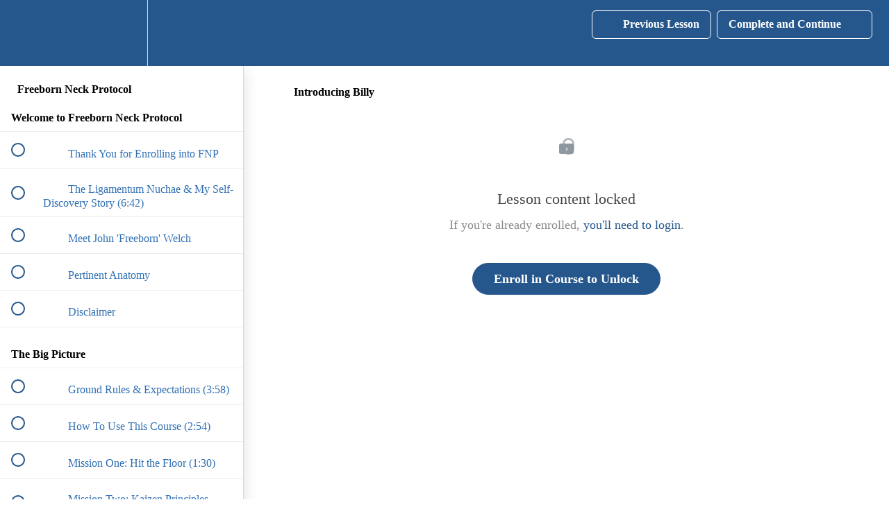

--- FILE ---
content_type: text/html; charset=utf-8
request_url: https://freeborn-university.teachable.com/courses/freeborn-neck-protocol/lectures/34611278
body_size: 30958
content:
<!DOCTYPE html>
<html>
  <head>
    <script src="https://releases.transloadit.com/uppy/v4.18.0/uppy.min.js"></script><link rel="stylesheet" href="https://releases.transloadit.com/uppy/v4.18.0/uppy.min.css" />
    <link href='https://static-media.hotmart.com/NNMX1ZizRvrv58IXMS5ge6kepH0=/32x32/https://file-uploads.teachablecdn.com/08a63f8186c749f0b970bdc6714741f1/23b6120c1eb54c76a54214e0249a5957' rel='icon' type='image/png'>

<link href='https://static-media.hotmart.com/3FhAC1ZuWXHa92SjbFL8T5122pU=/72x72/https://file-uploads.teachablecdn.com/08a63f8186c749f0b970bdc6714741f1/23b6120c1eb54c76a54214e0249a5957' rel='apple-touch-icon' type='image/png'>

<link href='https://static-media.hotmart.com/PxVglZxRNVKrpPAXE6NnC81raFw=/144x144/https://file-uploads.teachablecdn.com/08a63f8186c749f0b970bdc6714741f1/23b6120c1eb54c76a54214e0249a5957' rel='apple-touch-icon' type='image/png'>

<link href='https://static-media.hotmart.com/nMG1HDhYZ-jHgya1ZtLry0Z0zzQ=/320x345/https://file-uploads.teachablecdn.com/921496e970b8415c9b49c0c67cd537f1/42b31e4a7dcc4115955db82fda837d82' rel='apple-touch-startup-image' type='image/png'>

<link href='https://static-media.hotmart.com/xqbNOA_v34sxGjZ6dS3-3F0zQnc=/640x690/https://file-uploads.teachablecdn.com/921496e970b8415c9b49c0c67cd537f1/42b31e4a7dcc4115955db82fda837d82' rel='apple-touch-startup-image' type='image/png'>

<meta name='apple-mobile-web-app-capable' content='yes' />
<meta charset="UTF-8">
<meta name="csrf-param" content="authenticity_token" />
<meta name="csrf-token" content="1jxPzFFBPMoHtOmynFTsk58Sb-PgGDgz6CVSLrhcytbsUMIcQboVe2HYRkDU68Y-A7X0HQMOn9wqYW-K7iWjEA" />
<link rel="stylesheet" href="https://fedora.teachablecdn.com/assets/bootstrap-748e653be2be27c8e709ced95eab64a05c870fcc9544b56e33dfe1a9a539317d.css" data-turbolinks-track="true" /><link href="https://teachable-themeable.learning.teachable.com/themecss/production/base.css?_=2418f6461020&amp;brand_course_heading=%23ffffff&amp;brand_heading=%2325578c&amp;brand_homepage_heading=%23ffffff&amp;brand_navbar_fixed_text=%23ffffff&amp;brand_navbar_text=%23ffffff&amp;brand_primary=%2325578c&amp;brand_secondary=%2325578c&amp;logged_out_homepage_background_image_overlay=0.0&amp;logged_out_homepage_background_image_url=https%3A%2F%2Ffile-uploads.teachablecdn.com%2F921496e970b8415c9b49c0c67cd537f1%2F42b31e4a7dcc4115955db82fda837d82" rel="stylesheet" data-turbolinks-track="true"></link>
<title>Introducing Billy | Freeborn Healing &amp; Performance Institute</title>
<meta name="description" content="Unleash Primal Spinal Intelligence">
<link rel="canonical" href="https://freeborn-university.teachable.com/courses/1347199/lectures/34611278">
<meta property="og:description" content="Unleash Primal Spinal Intelligence">
<meta property="og:image" content="https://file-uploads.teachablecdn.com/e6393bbc49ac4332b415adb63da476f1/31f38dd461b44b1da6b5f44620e4ab17">
<meta property="og:title" content="Introducing Billy">
<meta property="og:type" content="website">
<meta property="og:url" content="https://freeborn-university.teachable.com/courses/1347199/lectures/34611278">
<meta name="brand_video_player_color" content="#25578c">
<meta name="site_title" content="Freeborn Healing &amp; Performance Institute">
<style></style>
<script src='//fast.wistia.com/assets/external/E-v1.js'></script>
<script
  src='https://www.recaptcha.net/recaptcha/api.js'
  async
  defer></script>



      <meta name="asset_host" content="https://fedora.teachablecdn.com">
     <script>
  (function () {
    const origCreateElement = Document.prototype.createElement;
    Document.prototype.createElement = function () {
      const el = origCreateElement.apply(this, arguments);
      if (arguments[0].toLowerCase() === "video") {
        const observer = new MutationObserver(() => {
          if (
            el.src &&
            el.src.startsWith("data:video") &&
            el.autoplay &&
            el.style.display === "none"
          ) {
            el.removeAttribute("autoplay");
            el.autoplay = false;
            el.style.display = "none";
            observer.disconnect();
          }
        });
        observer.observe(el, {
          attributes: true,
          attributeFilter: ["src", "autoplay", "style"],
        });
      }
      return el;
    };
  })();
</script>
<script src="https://fedora.teachablecdn.com/packs/student-globals--1463f1f1bdf1bb9a431c.js"></script><script src="https://fedora.teachablecdn.com/packs/student-legacy--38db0977d3748059802d.js"></script><script src="https://fedora.teachablecdn.com/packs/student--e4ea9b8f25228072afe8.js"></script>
<meta id='iris-url' data-iris-url=https://eventable.internal.teachable.com />
<script type="text/javascript">
  window.heap=window.heap||[],heap.load=function(e,t){window.heap.appid=e,window.heap.config=t=t||{};var r=document.createElement("script");r.type="text/javascript",r.async=!0,r.src="https://cdn.heapanalytics.com/js/heap-"+e+".js";var a=document.getElementsByTagName("script")[0];a.parentNode.insertBefore(r,a);for(var n=function(e){return function(){heap.push([e].concat(Array.prototype.slice.call(arguments,0)))}},p=["addEventProperties","addUserProperties","clearEventProperties","identify","resetIdentity","removeEventProperty","setEventProperties","track","unsetEventProperty"],o=0;o<p.length;o++)heap[p[o]]=n(p[o])},heap.load("318805607");
  window.heapShouldTrackUser = true;
</script>


<script type="text/javascript">
  var _user_id = ''; // Set to the user's ID, username, or email address, or '' if not yet known.
  var _session_id = '8d287ca10f68e4b2acbf3c5e89b713a5'; // Set to a unique session ID for the visitor's current browsing session.

  var _sift = window._sift = window._sift || [];
  _sift.push(['_setAccount', '2e541754ec']);
  _sift.push(['_setUserId', _user_id]);
  _sift.push(['_setSessionId', _session_id]);
  _sift.push(['_trackPageview']);

  (function() {
    function ls() {
      var e = document.createElement('script');
      e.src = 'https://cdn.sift.com/s.js';
      document.body.appendChild(e);
    }
    if (window.attachEvent) {
      window.attachEvent('onload', ls);
    } else {
      window.addEventListener('load', ls, false);
    }
  })();
</script>




<!-- Google tag (gtag.js) -->
<script async src="https://www.googletagmanager.com/gtag/js?id=G-SL8LSCXHSV"></script>
<script>
  window.dataLayer = window.dataLayer || [];
  function gtag(){dataLayer.push(arguments);}
  gtag('js', new Date());

  gtag('config', 'G-SL8LSCXHSV', {
    'user_id': '',
    'school_id': '925366',
    'school_domain': 'freeborn-university.teachable.com'
  });
</script>



<meta http-equiv="X-UA-Compatible" content="IE=edge">
<script type="text/javascript">window.NREUM||(NREUM={});NREUM.info={"beacon":"bam.nr-data.net","errorBeacon":"bam.nr-data.net","licenseKey":"NRBR-08e3a2ada38dc55a529","applicationID":"1065060701","transactionName":"dAxdTUFZXVQEQh0JAFQXRktWRR5LCV9F","queueTime":0,"applicationTime":188,"agent":""}</script>
<script type="text/javascript">(window.NREUM||(NREUM={})).init={privacy:{cookies_enabled:true},ajax:{deny_list:["bam.nr-data.net"]},feature_flags:["soft_nav"],distributed_tracing:{enabled:true}};(window.NREUM||(NREUM={})).loader_config={agentID:"1103368432",accountID:"4102727",trustKey:"27503",xpid:"UAcHU1FRDxABVFdXBwcHUVQA",licenseKey:"NRBR-08e3a2ada38dc55a529",applicationID:"1065060701",browserID:"1103368432"};;/*! For license information please see nr-loader-spa-1.308.0.min.js.LICENSE.txt */
(()=>{var e,t,r={384:(e,t,r)=>{"use strict";r.d(t,{NT:()=>a,US:()=>u,Zm:()=>o,bQ:()=>d,dV:()=>c,pV:()=>l});var n=r(6154),i=r(1863),s=r(1910);const a={beacon:"bam.nr-data.net",errorBeacon:"bam.nr-data.net"};function o(){return n.gm.NREUM||(n.gm.NREUM={}),void 0===n.gm.newrelic&&(n.gm.newrelic=n.gm.NREUM),n.gm.NREUM}function c(){let e=o();return e.o||(e.o={ST:n.gm.setTimeout,SI:n.gm.setImmediate||n.gm.setInterval,CT:n.gm.clearTimeout,XHR:n.gm.XMLHttpRequest,REQ:n.gm.Request,EV:n.gm.Event,PR:n.gm.Promise,MO:n.gm.MutationObserver,FETCH:n.gm.fetch,WS:n.gm.WebSocket},(0,s.i)(...Object.values(e.o))),e}function d(e,t){let r=o();r.initializedAgents??={},t.initializedAt={ms:(0,i.t)(),date:new Date},r.initializedAgents[e]=t}function u(e,t){o()[e]=t}function l(){return function(){let e=o();const t=e.info||{};e.info={beacon:a.beacon,errorBeacon:a.errorBeacon,...t}}(),function(){let e=o();const t=e.init||{};e.init={...t}}(),c(),function(){let e=o();const t=e.loader_config||{};e.loader_config={...t}}(),o()}},782:(e,t,r)=>{"use strict";r.d(t,{T:()=>n});const n=r(860).K7.pageViewTiming},860:(e,t,r)=>{"use strict";r.d(t,{$J:()=>u,K7:()=>c,P3:()=>d,XX:()=>i,Yy:()=>o,df:()=>s,qY:()=>n,v4:()=>a});const n="events",i="jserrors",s="browser/blobs",a="rum",o="browser/logs",c={ajax:"ajax",genericEvents:"generic_events",jserrors:i,logging:"logging",metrics:"metrics",pageAction:"page_action",pageViewEvent:"page_view_event",pageViewTiming:"page_view_timing",sessionReplay:"session_replay",sessionTrace:"session_trace",softNav:"soft_navigations",spa:"spa"},d={[c.pageViewEvent]:1,[c.pageViewTiming]:2,[c.metrics]:3,[c.jserrors]:4,[c.spa]:5,[c.ajax]:6,[c.sessionTrace]:7,[c.softNav]:8,[c.sessionReplay]:9,[c.logging]:10,[c.genericEvents]:11},u={[c.pageViewEvent]:a,[c.pageViewTiming]:n,[c.ajax]:n,[c.spa]:n,[c.softNav]:n,[c.metrics]:i,[c.jserrors]:i,[c.sessionTrace]:s,[c.sessionReplay]:s,[c.logging]:o,[c.genericEvents]:"ins"}},944:(e,t,r)=>{"use strict";r.d(t,{R:()=>i});var n=r(3241);function i(e,t){"function"==typeof console.debug&&(console.debug("New Relic Warning: https://github.com/newrelic/newrelic-browser-agent/blob/main/docs/warning-codes.md#".concat(e),t),(0,n.W)({agentIdentifier:null,drained:null,type:"data",name:"warn",feature:"warn",data:{code:e,secondary:t}}))}},993:(e,t,r)=>{"use strict";r.d(t,{A$:()=>s,ET:()=>a,TZ:()=>o,p_:()=>i});var n=r(860);const i={ERROR:"ERROR",WARN:"WARN",INFO:"INFO",DEBUG:"DEBUG",TRACE:"TRACE"},s={OFF:0,ERROR:1,WARN:2,INFO:3,DEBUG:4,TRACE:5},a="log",o=n.K7.logging},1541:(e,t,r)=>{"use strict";r.d(t,{U:()=>i,f:()=>n});const n={MFE:"MFE",BA:"BA"};function i(e,t){if(2!==t?.harvestEndpointVersion)return{};const r=t.agentRef.runtime.appMetadata.agents[0].entityGuid;return e?{"source.id":e.id,"source.name":e.name,"source.type":e.type,"parent.id":e.parent?.id||r,"parent.type":e.parent?.type||n.BA}:{"entity.guid":r,appId:t.agentRef.info.applicationID}}},1687:(e,t,r)=>{"use strict";r.d(t,{Ak:()=>d,Ze:()=>h,x3:()=>u});var n=r(3241),i=r(7836),s=r(3606),a=r(860),o=r(2646);const c={};function d(e,t){const r={staged:!1,priority:a.P3[t]||0};l(e),c[e].get(t)||c[e].set(t,r)}function u(e,t){e&&c[e]&&(c[e].get(t)&&c[e].delete(t),p(e,t,!1),c[e].size&&f(e))}function l(e){if(!e)throw new Error("agentIdentifier required");c[e]||(c[e]=new Map)}function h(e="",t="feature",r=!1){if(l(e),!e||!c[e].get(t)||r)return p(e,t);c[e].get(t).staged=!0,f(e)}function f(e){const t=Array.from(c[e]);t.every(([e,t])=>t.staged)&&(t.sort((e,t)=>e[1].priority-t[1].priority),t.forEach(([t])=>{c[e].delete(t),p(e,t)}))}function p(e,t,r=!0){const a=e?i.ee.get(e):i.ee,c=s.i.handlers;if(!a.aborted&&a.backlog&&c){if((0,n.W)({agentIdentifier:e,type:"lifecycle",name:"drain",feature:t}),r){const e=a.backlog[t],r=c[t];if(r){for(let t=0;e&&t<e.length;++t)g(e[t],r);Object.entries(r).forEach(([e,t])=>{Object.values(t||{}).forEach(t=>{t[0]?.on&&t[0]?.context()instanceof o.y&&t[0].on(e,t[1])})})}}a.isolatedBacklog||delete c[t],a.backlog[t]=null,a.emit("drain-"+t,[])}}function g(e,t){var r=e[1];Object.values(t[r]||{}).forEach(t=>{var r=e[0];if(t[0]===r){var n=t[1],i=e[3],s=e[2];n.apply(i,s)}})}},1738:(e,t,r)=>{"use strict";r.d(t,{U:()=>f,Y:()=>h});var n=r(3241),i=r(9908),s=r(1863),a=r(944),o=r(5701),c=r(3969),d=r(8362),u=r(860),l=r(4261);function h(e,t,r,s){const h=s||r;!h||h[e]&&h[e]!==d.d.prototype[e]||(h[e]=function(){(0,i.p)(c.xV,["API/"+e+"/called"],void 0,u.K7.metrics,r.ee),(0,n.W)({agentIdentifier:r.agentIdentifier,drained:!!o.B?.[r.agentIdentifier],type:"data",name:"api",feature:l.Pl+e,data:{}});try{return t.apply(this,arguments)}catch(e){(0,a.R)(23,e)}})}function f(e,t,r,n,a){const o=e.info;null===r?delete o.jsAttributes[t]:o.jsAttributes[t]=r,(a||null===r)&&(0,i.p)(l.Pl+n,[(0,s.t)(),t,r],void 0,"session",e.ee)}},1741:(e,t,r)=>{"use strict";r.d(t,{W:()=>s});var n=r(944),i=r(4261);class s{#e(e,...t){if(this[e]!==s.prototype[e])return this[e](...t);(0,n.R)(35,e)}addPageAction(e,t){return this.#e(i.hG,e,t)}register(e){return this.#e(i.eY,e)}recordCustomEvent(e,t){return this.#e(i.fF,e,t)}setPageViewName(e,t){return this.#e(i.Fw,e,t)}setCustomAttribute(e,t,r){return this.#e(i.cD,e,t,r)}noticeError(e,t){return this.#e(i.o5,e,t)}setUserId(e,t=!1){return this.#e(i.Dl,e,t)}setApplicationVersion(e){return this.#e(i.nb,e)}setErrorHandler(e){return this.#e(i.bt,e)}addRelease(e,t){return this.#e(i.k6,e,t)}log(e,t){return this.#e(i.$9,e,t)}start(){return this.#e(i.d3)}finished(e){return this.#e(i.BL,e)}recordReplay(){return this.#e(i.CH)}pauseReplay(){return this.#e(i.Tb)}addToTrace(e){return this.#e(i.U2,e)}setCurrentRouteName(e){return this.#e(i.PA,e)}interaction(e){return this.#e(i.dT,e)}wrapLogger(e,t,r){return this.#e(i.Wb,e,t,r)}measure(e,t){return this.#e(i.V1,e,t)}consent(e){return this.#e(i.Pv,e)}}},1863:(e,t,r)=>{"use strict";function n(){return Math.floor(performance.now())}r.d(t,{t:()=>n})},1910:(e,t,r)=>{"use strict";r.d(t,{i:()=>s});var n=r(944);const i=new Map;function s(...e){return e.every(e=>{if(i.has(e))return i.get(e);const t="function"==typeof e?e.toString():"",r=t.includes("[native code]"),s=t.includes("nrWrapper");return r||s||(0,n.R)(64,e?.name||t),i.set(e,r),r})}},2555:(e,t,r)=>{"use strict";r.d(t,{D:()=>o,f:()=>a});var n=r(384),i=r(8122);const s={beacon:n.NT.beacon,errorBeacon:n.NT.errorBeacon,licenseKey:void 0,applicationID:void 0,sa:void 0,queueTime:void 0,applicationTime:void 0,ttGuid:void 0,user:void 0,account:void 0,product:void 0,extra:void 0,jsAttributes:{},userAttributes:void 0,atts:void 0,transactionName:void 0,tNamePlain:void 0};function a(e){try{return!!e.licenseKey&&!!e.errorBeacon&&!!e.applicationID}catch(e){return!1}}const o=e=>(0,i.a)(e,s)},2614:(e,t,r)=>{"use strict";r.d(t,{BB:()=>a,H3:()=>n,g:()=>d,iL:()=>c,tS:()=>o,uh:()=>i,wk:()=>s});const n="NRBA",i="SESSION",s=144e5,a=18e5,o={STARTED:"session-started",PAUSE:"session-pause",RESET:"session-reset",RESUME:"session-resume",UPDATE:"session-update"},c={SAME_TAB:"same-tab",CROSS_TAB:"cross-tab"},d={OFF:0,FULL:1,ERROR:2}},2646:(e,t,r)=>{"use strict";r.d(t,{y:()=>n});class n{constructor(e){this.contextId=e}}},2843:(e,t,r)=>{"use strict";r.d(t,{G:()=>s,u:()=>i});var n=r(3878);function i(e,t=!1,r,i){(0,n.DD)("visibilitychange",function(){if(t)return void("hidden"===document.visibilityState&&e());e(document.visibilityState)},r,i)}function s(e,t,r){(0,n.sp)("pagehide",e,t,r)}},3241:(e,t,r)=>{"use strict";r.d(t,{W:()=>s});var n=r(6154);const i="newrelic";function s(e={}){try{n.gm.dispatchEvent(new CustomEvent(i,{detail:e}))}catch(e){}}},3304:(e,t,r)=>{"use strict";r.d(t,{A:()=>s});var n=r(7836);const i=()=>{const e=new WeakSet;return(t,r)=>{if("object"==typeof r&&null!==r){if(e.has(r))return;e.add(r)}return r}};function s(e){try{return JSON.stringify(e,i())??""}catch(e){try{n.ee.emit("internal-error",[e])}catch(e){}return""}}},3333:(e,t,r)=>{"use strict";r.d(t,{$v:()=>u,TZ:()=>n,Xh:()=>c,Zp:()=>i,kd:()=>d,mq:()=>o,nf:()=>a,qN:()=>s});const n=r(860).K7.genericEvents,i=["auxclick","click","copy","keydown","paste","scrollend"],s=["focus","blur"],a=4,o=1e3,c=2e3,d=["PageAction","UserAction","BrowserPerformance"],u={RESOURCES:"experimental.resources",REGISTER:"register"}},3434:(e,t,r)=>{"use strict";r.d(t,{Jt:()=>s,YM:()=>d});var n=r(7836),i=r(5607);const s="nr@original:".concat(i.W),a=50;var o=Object.prototype.hasOwnProperty,c=!1;function d(e,t){return e||(e=n.ee),r.inPlace=function(e,t,n,i,s){n||(n="");const a="-"===n.charAt(0);for(let o=0;o<t.length;o++){const c=t[o],d=e[c];l(d)||(e[c]=r(d,a?c+n:n,i,c,s))}},r.flag=s,r;function r(t,r,n,c,d){return l(t)?t:(r||(r=""),nrWrapper[s]=t,function(e,t,r){if(Object.defineProperty&&Object.keys)try{return Object.keys(e).forEach(function(r){Object.defineProperty(t,r,{get:function(){return e[r]},set:function(t){return e[r]=t,t}})}),t}catch(e){u([e],r)}for(var n in e)o.call(e,n)&&(t[n]=e[n])}(t,nrWrapper,e),nrWrapper);function nrWrapper(){var s,o,l,h;let f;try{o=this,s=[...arguments],l="function"==typeof n?n(s,o):n||{}}catch(t){u([t,"",[s,o,c],l],e)}i(r+"start",[s,o,c],l,d);const p=performance.now();let g;try{return h=t.apply(o,s),g=performance.now(),h}catch(e){throw g=performance.now(),i(r+"err",[s,o,e],l,d),f=e,f}finally{const e=g-p,t={start:p,end:g,duration:e,isLongTask:e>=a,methodName:c,thrownError:f};t.isLongTask&&i("long-task",[t,o],l,d),i(r+"end",[s,o,h],l,d)}}}function i(r,n,i,s){if(!c||t){var a=c;c=!0;try{e.emit(r,n,i,t,s)}catch(t){u([t,r,n,i],e)}c=a}}}function u(e,t){t||(t=n.ee);try{t.emit("internal-error",e)}catch(e){}}function l(e){return!(e&&"function"==typeof e&&e.apply&&!e[s])}},3606:(e,t,r)=>{"use strict";r.d(t,{i:()=>s});var n=r(9908);s.on=a;var i=s.handlers={};function s(e,t,r,s){a(s||n.d,i,e,t,r)}function a(e,t,r,i,s){s||(s="feature"),e||(e=n.d);var a=t[s]=t[s]||{};(a[r]=a[r]||[]).push([e,i])}},3738:(e,t,r)=>{"use strict";r.d(t,{He:()=>i,Kp:()=>o,Lc:()=>d,Rz:()=>u,TZ:()=>n,bD:()=>s,d3:()=>a,jx:()=>l,sl:()=>h,uP:()=>c});const n=r(860).K7.sessionTrace,i="bstResource",s="resource",a="-start",o="-end",c="fn"+a,d="fn"+o,u="pushState",l=1e3,h=3e4},3785:(e,t,r)=>{"use strict";r.d(t,{R:()=>c,b:()=>d});var n=r(9908),i=r(1863),s=r(860),a=r(3969),o=r(993);function c(e,t,r={},c=o.p_.INFO,d=!0,u,l=(0,i.t)()){(0,n.p)(a.xV,["API/logging/".concat(c.toLowerCase(),"/called")],void 0,s.K7.metrics,e),(0,n.p)(o.ET,[l,t,r,c,d,u],void 0,s.K7.logging,e)}function d(e){return"string"==typeof e&&Object.values(o.p_).some(t=>t===e.toUpperCase().trim())}},3878:(e,t,r)=>{"use strict";function n(e,t){return{capture:e,passive:!1,signal:t}}function i(e,t,r=!1,i){window.addEventListener(e,t,n(r,i))}function s(e,t,r=!1,i){document.addEventListener(e,t,n(r,i))}r.d(t,{DD:()=>s,jT:()=>n,sp:()=>i})},3962:(e,t,r)=>{"use strict";r.d(t,{AM:()=>a,O2:()=>l,OV:()=>s,Qu:()=>h,TZ:()=>c,ih:()=>f,pP:()=>o,t1:()=>u,tC:()=>i,wD:()=>d});var n=r(860);const i=["click","keydown","submit"],s="popstate",a="api",o="initialPageLoad",c=n.K7.softNav,d=5e3,u=500,l={INITIAL_PAGE_LOAD:"",ROUTE_CHANGE:1,UNSPECIFIED:2},h={INTERACTION:1,AJAX:2,CUSTOM_END:3,CUSTOM_TRACER:4},f={IP:"in progress",PF:"pending finish",FIN:"finished",CAN:"cancelled"}},3969:(e,t,r)=>{"use strict";r.d(t,{TZ:()=>n,XG:()=>o,rs:()=>i,xV:()=>a,z_:()=>s});const n=r(860).K7.metrics,i="sm",s="cm",a="storeSupportabilityMetrics",o="storeEventMetrics"},4234:(e,t,r)=>{"use strict";r.d(t,{W:()=>s});var n=r(7836),i=r(1687);class s{constructor(e,t){this.agentIdentifier=e,this.ee=n.ee.get(e),this.featureName=t,this.blocked=!1}deregisterDrain(){(0,i.x3)(this.agentIdentifier,this.featureName)}}},4261:(e,t,r)=>{"use strict";r.d(t,{$9:()=>u,BL:()=>c,CH:()=>p,Dl:()=>R,Fw:()=>w,PA:()=>v,Pl:()=>n,Pv:()=>A,Tb:()=>h,U2:()=>a,V1:()=>E,Wb:()=>T,bt:()=>y,cD:()=>b,d3:()=>x,dT:()=>d,eY:()=>g,fF:()=>f,hG:()=>s,hw:()=>i,k6:()=>o,nb:()=>m,o5:()=>l});const n="api-",i=n+"ixn-",s="addPageAction",a="addToTrace",o="addRelease",c="finished",d="interaction",u="log",l="noticeError",h="pauseReplay",f="recordCustomEvent",p="recordReplay",g="register",m="setApplicationVersion",v="setCurrentRouteName",b="setCustomAttribute",y="setErrorHandler",w="setPageViewName",R="setUserId",x="start",T="wrapLogger",E="measure",A="consent"},5205:(e,t,r)=>{"use strict";r.d(t,{j:()=>S});var n=r(384),i=r(1741);var s=r(2555),a=r(3333);const o=e=>{if(!e||"string"!=typeof e)return!1;try{document.createDocumentFragment().querySelector(e)}catch{return!1}return!0};var c=r(2614),d=r(944),u=r(8122);const l="[data-nr-mask]",h=e=>(0,u.a)(e,(()=>{const e={feature_flags:[],experimental:{allow_registered_children:!1,resources:!1},mask_selector:"*",block_selector:"[data-nr-block]",mask_input_options:{color:!1,date:!1,"datetime-local":!1,email:!1,month:!1,number:!1,range:!1,search:!1,tel:!1,text:!1,time:!1,url:!1,week:!1,textarea:!1,select:!1,password:!0}};return{ajax:{deny_list:void 0,block_internal:!0,enabled:!0,autoStart:!0},api:{get allow_registered_children(){return e.feature_flags.includes(a.$v.REGISTER)||e.experimental.allow_registered_children},set allow_registered_children(t){e.experimental.allow_registered_children=t},duplicate_registered_data:!1},browser_consent_mode:{enabled:!1},distributed_tracing:{enabled:void 0,exclude_newrelic_header:void 0,cors_use_newrelic_header:void 0,cors_use_tracecontext_headers:void 0,allowed_origins:void 0},get feature_flags(){return e.feature_flags},set feature_flags(t){e.feature_flags=t},generic_events:{enabled:!0,autoStart:!0},harvest:{interval:30},jserrors:{enabled:!0,autoStart:!0},logging:{enabled:!0,autoStart:!0},metrics:{enabled:!0,autoStart:!0},obfuscate:void 0,page_action:{enabled:!0},page_view_event:{enabled:!0,autoStart:!0},page_view_timing:{enabled:!0,autoStart:!0},performance:{capture_marks:!1,capture_measures:!1,capture_detail:!0,resources:{get enabled(){return e.feature_flags.includes(a.$v.RESOURCES)||e.experimental.resources},set enabled(t){e.experimental.resources=t},asset_types:[],first_party_domains:[],ignore_newrelic:!0}},privacy:{cookies_enabled:!0},proxy:{assets:void 0,beacon:void 0},session:{expiresMs:c.wk,inactiveMs:c.BB},session_replay:{autoStart:!0,enabled:!1,preload:!1,sampling_rate:10,error_sampling_rate:100,collect_fonts:!1,inline_images:!1,fix_stylesheets:!0,mask_all_inputs:!0,get mask_text_selector(){return e.mask_selector},set mask_text_selector(t){o(t)?e.mask_selector="".concat(t,",").concat(l):""===t||null===t?e.mask_selector=l:(0,d.R)(5,t)},get block_class(){return"nr-block"},get ignore_class(){return"nr-ignore"},get mask_text_class(){return"nr-mask"},get block_selector(){return e.block_selector},set block_selector(t){o(t)?e.block_selector+=",".concat(t):""!==t&&(0,d.R)(6,t)},get mask_input_options(){return e.mask_input_options},set mask_input_options(t){t&&"object"==typeof t?e.mask_input_options={...t,password:!0}:(0,d.R)(7,t)}},session_trace:{enabled:!0,autoStart:!0},soft_navigations:{enabled:!0,autoStart:!0},spa:{enabled:!0,autoStart:!0},ssl:void 0,user_actions:{enabled:!0,elementAttributes:["id","className","tagName","type"]}}})());var f=r(6154),p=r(9324);let g=0;const m={buildEnv:p.F3,distMethod:p.Xs,version:p.xv,originTime:f.WN},v={consented:!1},b={appMetadata:{},get consented(){return this.session?.state?.consent||v.consented},set consented(e){v.consented=e},customTransaction:void 0,denyList:void 0,disabled:!1,harvester:void 0,isolatedBacklog:!1,isRecording:!1,loaderType:void 0,maxBytes:3e4,obfuscator:void 0,onerror:void 0,ptid:void 0,releaseIds:{},session:void 0,timeKeeper:void 0,registeredEntities:[],jsAttributesMetadata:{bytes:0},get harvestCount(){return++g}},y=e=>{const t=(0,u.a)(e,b),r=Object.keys(m).reduce((e,t)=>(e[t]={value:m[t],writable:!1,configurable:!0,enumerable:!0},e),{});return Object.defineProperties(t,r)};var w=r(5701);const R=e=>{const t=e.startsWith("http");e+="/",r.p=t?e:"https://"+e};var x=r(7836),T=r(3241);const E={accountID:void 0,trustKey:void 0,agentID:void 0,licenseKey:void 0,applicationID:void 0,xpid:void 0},A=e=>(0,u.a)(e,E),_=new Set;function S(e,t={},r,a){let{init:o,info:c,loader_config:d,runtime:u={},exposed:l=!0}=t;if(!c){const e=(0,n.pV)();o=e.init,c=e.info,d=e.loader_config}e.init=h(o||{}),e.loader_config=A(d||{}),c.jsAttributes??={},f.bv&&(c.jsAttributes.isWorker=!0),e.info=(0,s.D)(c);const p=e.init,g=[c.beacon,c.errorBeacon];_.has(e.agentIdentifier)||(p.proxy.assets&&(R(p.proxy.assets),g.push(p.proxy.assets)),p.proxy.beacon&&g.push(p.proxy.beacon),e.beacons=[...g],function(e){const t=(0,n.pV)();Object.getOwnPropertyNames(i.W.prototype).forEach(r=>{const n=i.W.prototype[r];if("function"!=typeof n||"constructor"===n)return;let s=t[r];e[r]&&!1!==e.exposed&&"micro-agent"!==e.runtime?.loaderType&&(t[r]=(...t)=>{const n=e[r](...t);return s?s(...t):n})})}(e),(0,n.US)("activatedFeatures",w.B)),u.denyList=[...p.ajax.deny_list||[],...p.ajax.block_internal?g:[]],u.ptid=e.agentIdentifier,u.loaderType=r,e.runtime=y(u),_.has(e.agentIdentifier)||(e.ee=x.ee.get(e.agentIdentifier),e.exposed=l,(0,T.W)({agentIdentifier:e.agentIdentifier,drained:!!w.B?.[e.agentIdentifier],type:"lifecycle",name:"initialize",feature:void 0,data:e.config})),_.add(e.agentIdentifier)}},5270:(e,t,r)=>{"use strict";r.d(t,{Aw:()=>a,SR:()=>s,rF:()=>o});var n=r(384),i=r(7767);function s(e){return!!(0,n.dV)().o.MO&&(0,i.V)(e)&&!0===e?.session_trace.enabled}function a(e){return!0===e?.session_replay.preload&&s(e)}function o(e,t){try{if("string"==typeof t?.type){if("password"===t.type.toLowerCase())return"*".repeat(e?.length||0);if(void 0!==t?.dataset?.nrUnmask||t?.classList?.contains("nr-unmask"))return e}}catch(e){}return"string"==typeof e?e.replace(/[\S]/g,"*"):"*".repeat(e?.length||0)}},5289:(e,t,r)=>{"use strict";r.d(t,{GG:()=>a,Qr:()=>c,sB:()=>o});var n=r(3878),i=r(6389);function s(){return"undefined"==typeof document||"complete"===document.readyState}function a(e,t){if(s())return e();const r=(0,i.J)(e),a=setInterval(()=>{s()&&(clearInterval(a),r())},500);(0,n.sp)("load",r,t)}function o(e){if(s())return e();(0,n.DD)("DOMContentLoaded",e)}function c(e){if(s())return e();(0,n.sp)("popstate",e)}},5607:(e,t,r)=>{"use strict";r.d(t,{W:()=>n});const n=(0,r(9566).bz)()},5701:(e,t,r)=>{"use strict";r.d(t,{B:()=>s,t:()=>a});var n=r(3241);const i=new Set,s={};function a(e,t){const r=t.agentIdentifier;s[r]??={},e&&"object"==typeof e&&(i.has(r)||(t.ee.emit("rumresp",[e]),s[r]=e,i.add(r),(0,n.W)({agentIdentifier:r,loaded:!0,drained:!0,type:"lifecycle",name:"load",feature:void 0,data:e})))}},6154:(e,t,r)=>{"use strict";r.d(t,{OF:()=>d,RI:()=>i,WN:()=>h,bv:()=>s,eN:()=>f,gm:()=>a,lR:()=>l,m:()=>c,mw:()=>o,sb:()=>u});var n=r(1863);const i="undefined"!=typeof window&&!!window.document,s="undefined"!=typeof WorkerGlobalScope&&("undefined"!=typeof self&&self instanceof WorkerGlobalScope&&self.navigator instanceof WorkerNavigator||"undefined"!=typeof globalThis&&globalThis instanceof WorkerGlobalScope&&globalThis.navigator instanceof WorkerNavigator),a=i?window:"undefined"!=typeof WorkerGlobalScope&&("undefined"!=typeof self&&self instanceof WorkerGlobalScope&&self||"undefined"!=typeof globalThis&&globalThis instanceof WorkerGlobalScope&&globalThis),o=Boolean("hidden"===a?.document?.visibilityState),c=""+a?.location,d=/iPad|iPhone|iPod/.test(a.navigator?.userAgent),u=d&&"undefined"==typeof SharedWorker,l=(()=>{const e=a.navigator?.userAgent?.match(/Firefox[/\s](\d+\.\d+)/);return Array.isArray(e)&&e.length>=2?+e[1]:0})(),h=Date.now()-(0,n.t)(),f=()=>"undefined"!=typeof PerformanceNavigationTiming&&a?.performance?.getEntriesByType("navigation")?.[0]?.responseStart},6344:(e,t,r)=>{"use strict";r.d(t,{BB:()=>u,Qb:()=>l,TZ:()=>i,Ug:()=>a,Vh:()=>s,_s:()=>o,bc:()=>d,yP:()=>c});var n=r(2614);const i=r(860).K7.sessionReplay,s="errorDuringReplay",a=.12,o={DomContentLoaded:0,Load:1,FullSnapshot:2,IncrementalSnapshot:3,Meta:4,Custom:5},c={[n.g.ERROR]:15e3,[n.g.FULL]:3e5,[n.g.OFF]:0},d={RESET:{message:"Session was reset",sm:"Reset"},IMPORT:{message:"Recorder failed to import",sm:"Import"},TOO_MANY:{message:"429: Too Many Requests",sm:"Too-Many"},TOO_BIG:{message:"Payload was too large",sm:"Too-Big"},CROSS_TAB:{message:"Session Entity was set to OFF on another tab",sm:"Cross-Tab"},ENTITLEMENTS:{message:"Session Replay is not allowed and will not be started",sm:"Entitlement"}},u=5e3,l={API:"api",RESUME:"resume",SWITCH_TO_FULL:"switchToFull",INITIALIZE:"initialize",PRELOAD:"preload"}},6389:(e,t,r)=>{"use strict";function n(e,t=500,r={}){const n=r?.leading||!1;let i;return(...r)=>{n&&void 0===i&&(e.apply(this,r),i=setTimeout(()=>{i=clearTimeout(i)},t)),n||(clearTimeout(i),i=setTimeout(()=>{e.apply(this,r)},t))}}function i(e){let t=!1;return(...r)=>{t||(t=!0,e.apply(this,r))}}r.d(t,{J:()=>i,s:()=>n})},6630:(e,t,r)=>{"use strict";r.d(t,{T:()=>n});const n=r(860).K7.pageViewEvent},6774:(e,t,r)=>{"use strict";r.d(t,{T:()=>n});const n=r(860).K7.jserrors},7295:(e,t,r)=>{"use strict";r.d(t,{Xv:()=>a,gX:()=>i,iW:()=>s});var n=[];function i(e){if(!e||s(e))return!1;if(0===n.length)return!0;if("*"===n[0].hostname)return!1;for(var t=0;t<n.length;t++){var r=n[t];if(r.hostname.test(e.hostname)&&r.pathname.test(e.pathname))return!1}return!0}function s(e){return void 0===e.hostname}function a(e){if(n=[],e&&e.length)for(var t=0;t<e.length;t++){let r=e[t];if(!r)continue;if("*"===r)return void(n=[{hostname:"*"}]);0===r.indexOf("http://")?r=r.substring(7):0===r.indexOf("https://")&&(r=r.substring(8));const i=r.indexOf("/");let s,a;i>0?(s=r.substring(0,i),a=r.substring(i)):(s=r,a="*");let[c]=s.split(":");n.push({hostname:o(c),pathname:o(a,!0)})}}function o(e,t=!1){const r=e.replace(/[.+?^${}()|[\]\\]/g,e=>"\\"+e).replace(/\*/g,".*?");return new RegExp((t?"^":"")+r+"$")}},7485:(e,t,r)=>{"use strict";r.d(t,{D:()=>i});var n=r(6154);function i(e){if(0===(e||"").indexOf("data:"))return{protocol:"data"};try{const t=new URL(e,location.href),r={port:t.port,hostname:t.hostname,pathname:t.pathname,search:t.search,protocol:t.protocol.slice(0,t.protocol.indexOf(":")),sameOrigin:t.protocol===n.gm?.location?.protocol&&t.host===n.gm?.location?.host};return r.port&&""!==r.port||("http:"===t.protocol&&(r.port="80"),"https:"===t.protocol&&(r.port="443")),r.pathname&&""!==r.pathname?r.pathname.startsWith("/")||(r.pathname="/".concat(r.pathname)):r.pathname="/",r}catch(e){return{}}}},7699:(e,t,r)=>{"use strict";r.d(t,{It:()=>s,KC:()=>o,No:()=>i,qh:()=>a});var n=r(860);const i=16e3,s=1e6,a="SESSION_ERROR",o={[n.K7.logging]:!0,[n.K7.genericEvents]:!1,[n.K7.jserrors]:!1,[n.K7.ajax]:!1}},7767:(e,t,r)=>{"use strict";r.d(t,{V:()=>i});var n=r(6154);const i=e=>n.RI&&!0===e?.privacy.cookies_enabled},7836:(e,t,r)=>{"use strict";r.d(t,{P:()=>o,ee:()=>c});var n=r(384),i=r(8990),s=r(2646),a=r(5607);const o="nr@context:".concat(a.W),c=function e(t,r){var n={},a={},u={},l=!1;try{l=16===r.length&&d.initializedAgents?.[r]?.runtime.isolatedBacklog}catch(e){}var h={on:p,addEventListener:p,removeEventListener:function(e,t){var r=n[e];if(!r)return;for(var i=0;i<r.length;i++)r[i]===t&&r.splice(i,1)},emit:function(e,r,n,i,s){!1!==s&&(s=!0);if(c.aborted&&!i)return;t&&s&&t.emit(e,r,n);var o=f(n);g(e).forEach(e=>{e.apply(o,r)});var d=v()[a[e]];d&&d.push([h,e,r,o]);return o},get:m,listeners:g,context:f,buffer:function(e,t){const r=v();if(t=t||"feature",h.aborted)return;Object.entries(e||{}).forEach(([e,n])=>{a[n]=t,t in r||(r[t]=[])})},abort:function(){h._aborted=!0,Object.keys(h.backlog).forEach(e=>{delete h.backlog[e]})},isBuffering:function(e){return!!v()[a[e]]},debugId:r,backlog:l?{}:t&&"object"==typeof t.backlog?t.backlog:{},isolatedBacklog:l};return Object.defineProperty(h,"aborted",{get:()=>{let e=h._aborted||!1;return e||(t&&(e=t.aborted),e)}}),h;function f(e){return e&&e instanceof s.y?e:e?(0,i.I)(e,o,()=>new s.y(o)):new s.y(o)}function p(e,t){n[e]=g(e).concat(t)}function g(e){return n[e]||[]}function m(t){return u[t]=u[t]||e(h,t)}function v(){return h.backlog}}(void 0,"globalEE"),d=(0,n.Zm)();d.ee||(d.ee=c)},8122:(e,t,r)=>{"use strict";r.d(t,{a:()=>i});var n=r(944);function i(e,t){try{if(!e||"object"!=typeof e)return(0,n.R)(3);if(!t||"object"!=typeof t)return(0,n.R)(4);const r=Object.create(Object.getPrototypeOf(t),Object.getOwnPropertyDescriptors(t)),s=0===Object.keys(r).length?e:r;for(let a in s)if(void 0!==e[a])try{if(null===e[a]){r[a]=null;continue}Array.isArray(e[a])&&Array.isArray(t[a])?r[a]=Array.from(new Set([...e[a],...t[a]])):"object"==typeof e[a]&&"object"==typeof t[a]?r[a]=i(e[a],t[a]):r[a]=e[a]}catch(e){r[a]||(0,n.R)(1,e)}return r}catch(e){(0,n.R)(2,e)}}},8139:(e,t,r)=>{"use strict";r.d(t,{u:()=>h});var n=r(7836),i=r(3434),s=r(8990),a=r(6154);const o={},c=a.gm.XMLHttpRequest,d="addEventListener",u="removeEventListener",l="nr@wrapped:".concat(n.P);function h(e){var t=function(e){return(e||n.ee).get("events")}(e);if(o[t.debugId]++)return t;o[t.debugId]=1;var r=(0,i.YM)(t,!0);function h(e){r.inPlace(e,[d,u],"-",p)}function p(e,t){return e[1]}return"getPrototypeOf"in Object&&(a.RI&&f(document,h),c&&f(c.prototype,h),f(a.gm,h)),t.on(d+"-start",function(e,t){var n=e[1];if(null!==n&&("function"==typeof n||"object"==typeof n)&&"newrelic"!==e[0]){var i=(0,s.I)(n,l,function(){var e={object:function(){if("function"!=typeof n.handleEvent)return;return n.handleEvent.apply(n,arguments)},function:n}[typeof n];return e?r(e,"fn-",null,e.name||"anonymous"):n});this.wrapped=e[1]=i}}),t.on(u+"-start",function(e){e[1]=this.wrapped||e[1]}),t}function f(e,t,...r){let n=e;for(;"object"==typeof n&&!Object.prototype.hasOwnProperty.call(n,d);)n=Object.getPrototypeOf(n);n&&t(n,...r)}},8362:(e,t,r)=>{"use strict";r.d(t,{d:()=>s});var n=r(9566),i=r(1741);class s extends i.W{agentIdentifier=(0,n.LA)(16)}},8374:(e,t,r)=>{r.nc=(()=>{try{return document?.currentScript?.nonce}catch(e){}return""})()},8990:(e,t,r)=>{"use strict";r.d(t,{I:()=>i});var n=Object.prototype.hasOwnProperty;function i(e,t,r){if(n.call(e,t))return e[t];var i=r();if(Object.defineProperty&&Object.keys)try{return Object.defineProperty(e,t,{value:i,writable:!0,enumerable:!1}),i}catch(e){}return e[t]=i,i}},9119:(e,t,r)=>{"use strict";r.d(t,{L:()=>s});var n=/([^?#]*)[^#]*(#[^?]*|$).*/,i=/([^?#]*)().*/;function s(e,t){return e?e.replace(t?n:i,"$1$2"):e}},9300:(e,t,r)=>{"use strict";r.d(t,{T:()=>n});const n=r(860).K7.ajax},9324:(e,t,r)=>{"use strict";r.d(t,{AJ:()=>a,F3:()=>i,Xs:()=>s,Yq:()=>o,xv:()=>n});const n="1.308.0",i="PROD",s="CDN",a="@newrelic/rrweb",o="1.0.1"},9566:(e,t,r)=>{"use strict";r.d(t,{LA:()=>o,ZF:()=>c,bz:()=>a,el:()=>d});var n=r(6154);const i="xxxxxxxx-xxxx-4xxx-yxxx-xxxxxxxxxxxx";function s(e,t){return e?15&e[t]:16*Math.random()|0}function a(){const e=n.gm?.crypto||n.gm?.msCrypto;let t,r=0;return e&&e.getRandomValues&&(t=e.getRandomValues(new Uint8Array(30))),i.split("").map(e=>"x"===e?s(t,r++).toString(16):"y"===e?(3&s()|8).toString(16):e).join("")}function o(e){const t=n.gm?.crypto||n.gm?.msCrypto;let r,i=0;t&&t.getRandomValues&&(r=t.getRandomValues(new Uint8Array(e)));const a=[];for(var o=0;o<e;o++)a.push(s(r,i++).toString(16));return a.join("")}function c(){return o(16)}function d(){return o(32)}},9908:(e,t,r)=>{"use strict";r.d(t,{d:()=>n,p:()=>i});var n=r(7836).ee.get("handle");function i(e,t,r,i,s){s?(s.buffer([e],i),s.emit(e,t,r)):(n.buffer([e],i),n.emit(e,t,r))}}},n={};function i(e){var t=n[e];if(void 0!==t)return t.exports;var s=n[e]={exports:{}};return r[e](s,s.exports,i),s.exports}i.m=r,i.d=(e,t)=>{for(var r in t)i.o(t,r)&&!i.o(e,r)&&Object.defineProperty(e,r,{enumerable:!0,get:t[r]})},i.f={},i.e=e=>Promise.all(Object.keys(i.f).reduce((t,r)=>(i.f[r](e,t),t),[])),i.u=e=>({212:"nr-spa-compressor",249:"nr-spa-recorder",478:"nr-spa"}[e]+"-1.308.0.min.js"),i.o=(e,t)=>Object.prototype.hasOwnProperty.call(e,t),e={},t="NRBA-1.308.0.PROD:",i.l=(r,n,s,a)=>{if(e[r])e[r].push(n);else{var o,c;if(void 0!==s)for(var d=document.getElementsByTagName("script"),u=0;u<d.length;u++){var l=d[u];if(l.getAttribute("src")==r||l.getAttribute("data-webpack")==t+s){o=l;break}}if(!o){c=!0;var h={478:"sha512-RSfSVnmHk59T/uIPbdSE0LPeqcEdF4/+XhfJdBuccH5rYMOEZDhFdtnh6X6nJk7hGpzHd9Ujhsy7lZEz/ORYCQ==",249:"sha512-ehJXhmntm85NSqW4MkhfQqmeKFulra3klDyY0OPDUE+sQ3GokHlPh1pmAzuNy//3j4ac6lzIbmXLvGQBMYmrkg==",212:"sha512-B9h4CR46ndKRgMBcK+j67uSR2RCnJfGefU+A7FrgR/k42ovXy5x/MAVFiSvFxuVeEk/pNLgvYGMp1cBSK/G6Fg=="};(o=document.createElement("script")).charset="utf-8",i.nc&&o.setAttribute("nonce",i.nc),o.setAttribute("data-webpack",t+s),o.src=r,0!==o.src.indexOf(window.location.origin+"/")&&(o.crossOrigin="anonymous"),h[a]&&(o.integrity=h[a])}e[r]=[n];var f=(t,n)=>{o.onerror=o.onload=null,clearTimeout(p);var i=e[r];if(delete e[r],o.parentNode&&o.parentNode.removeChild(o),i&&i.forEach(e=>e(n)),t)return t(n)},p=setTimeout(f.bind(null,void 0,{type:"timeout",target:o}),12e4);o.onerror=f.bind(null,o.onerror),o.onload=f.bind(null,o.onload),c&&document.head.appendChild(o)}},i.r=e=>{"undefined"!=typeof Symbol&&Symbol.toStringTag&&Object.defineProperty(e,Symbol.toStringTag,{value:"Module"}),Object.defineProperty(e,"__esModule",{value:!0})},i.p="https://js-agent.newrelic.com/",(()=>{var e={38:0,788:0};i.f.j=(t,r)=>{var n=i.o(e,t)?e[t]:void 0;if(0!==n)if(n)r.push(n[2]);else{var s=new Promise((r,i)=>n=e[t]=[r,i]);r.push(n[2]=s);var a=i.p+i.u(t),o=new Error;i.l(a,r=>{if(i.o(e,t)&&(0!==(n=e[t])&&(e[t]=void 0),n)){var s=r&&("load"===r.type?"missing":r.type),a=r&&r.target&&r.target.src;o.message="Loading chunk "+t+" failed: ("+s+": "+a+")",o.name="ChunkLoadError",o.type=s,o.request=a,n[1](o)}},"chunk-"+t,t)}};var t=(t,r)=>{var n,s,[a,o,c]=r,d=0;if(a.some(t=>0!==e[t])){for(n in o)i.o(o,n)&&(i.m[n]=o[n]);if(c)c(i)}for(t&&t(r);d<a.length;d++)s=a[d],i.o(e,s)&&e[s]&&e[s][0](),e[s]=0},r=self["webpackChunk:NRBA-1.308.0.PROD"]=self["webpackChunk:NRBA-1.308.0.PROD"]||[];r.forEach(t.bind(null,0)),r.push=t.bind(null,r.push.bind(r))})(),(()=>{"use strict";i(8374);var e=i(8362),t=i(860);const r=Object.values(t.K7);var n=i(5205);var s=i(9908),a=i(1863),o=i(4261),c=i(1738);var d=i(1687),u=i(4234),l=i(5289),h=i(6154),f=i(944),p=i(5270),g=i(7767),m=i(6389),v=i(7699);class b extends u.W{constructor(e,t){super(e.agentIdentifier,t),this.agentRef=e,this.abortHandler=void 0,this.featAggregate=void 0,this.loadedSuccessfully=void 0,this.onAggregateImported=new Promise(e=>{this.loadedSuccessfully=e}),this.deferred=Promise.resolve(),!1===e.init[this.featureName].autoStart?this.deferred=new Promise((t,r)=>{this.ee.on("manual-start-all",(0,m.J)(()=>{(0,d.Ak)(e.agentIdentifier,this.featureName),t()}))}):(0,d.Ak)(e.agentIdentifier,t)}importAggregator(e,t,r={}){if(this.featAggregate)return;const n=async()=>{let n;await this.deferred;try{if((0,g.V)(e.init)){const{setupAgentSession:t}=await i.e(478).then(i.bind(i,8766));n=t(e)}}catch(e){(0,f.R)(20,e),this.ee.emit("internal-error",[e]),(0,s.p)(v.qh,[e],void 0,this.featureName,this.ee)}try{if(!this.#t(this.featureName,n,e.init))return(0,d.Ze)(this.agentIdentifier,this.featureName),void this.loadedSuccessfully(!1);const{Aggregate:i}=await t();this.featAggregate=new i(e,r),e.runtime.harvester.initializedAggregates.push(this.featAggregate),this.loadedSuccessfully(!0)}catch(e){(0,f.R)(34,e),this.abortHandler?.(),(0,d.Ze)(this.agentIdentifier,this.featureName,!0),this.loadedSuccessfully(!1),this.ee&&this.ee.abort()}};h.RI?(0,l.GG)(()=>n(),!0):n()}#t(e,r,n){if(this.blocked)return!1;switch(e){case t.K7.sessionReplay:return(0,p.SR)(n)&&!!r;case t.K7.sessionTrace:return!!r;default:return!0}}}var y=i(6630),w=i(2614),R=i(3241);class x extends b{static featureName=y.T;constructor(e){var t;super(e,y.T),this.setupInspectionEvents(e.agentIdentifier),t=e,(0,c.Y)(o.Fw,function(e,r){"string"==typeof e&&("/"!==e.charAt(0)&&(e="/"+e),t.runtime.customTransaction=(r||"http://custom.transaction")+e,(0,s.p)(o.Pl+o.Fw,[(0,a.t)()],void 0,void 0,t.ee))},t),this.importAggregator(e,()=>i.e(478).then(i.bind(i,2467)))}setupInspectionEvents(e){const t=(t,r)=>{t&&(0,R.W)({agentIdentifier:e,timeStamp:t.timeStamp,loaded:"complete"===t.target.readyState,type:"window",name:r,data:t.target.location+""})};(0,l.sB)(e=>{t(e,"DOMContentLoaded")}),(0,l.GG)(e=>{t(e,"load")}),(0,l.Qr)(e=>{t(e,"navigate")}),this.ee.on(w.tS.UPDATE,(t,r)=>{(0,R.W)({agentIdentifier:e,type:"lifecycle",name:"session",data:r})})}}var T=i(384);class E extends e.d{constructor(e){var t;(super(),h.gm)?(this.features={},(0,T.bQ)(this.agentIdentifier,this),this.desiredFeatures=new Set(e.features||[]),this.desiredFeatures.add(x),(0,n.j)(this,e,e.loaderType||"agent"),t=this,(0,c.Y)(o.cD,function(e,r,n=!1){if("string"==typeof e){if(["string","number","boolean"].includes(typeof r)||null===r)return(0,c.U)(t,e,r,o.cD,n);(0,f.R)(40,typeof r)}else(0,f.R)(39,typeof e)},t),function(e){(0,c.Y)(o.Dl,function(t,r=!1){if("string"!=typeof t&&null!==t)return void(0,f.R)(41,typeof t);const n=e.info.jsAttributes["enduser.id"];r&&null!=n&&n!==t?(0,s.p)(o.Pl+"setUserIdAndResetSession",[t],void 0,"session",e.ee):(0,c.U)(e,"enduser.id",t,o.Dl,!0)},e)}(this),function(e){(0,c.Y)(o.nb,function(t){if("string"==typeof t||null===t)return(0,c.U)(e,"application.version",t,o.nb,!1);(0,f.R)(42,typeof t)},e)}(this),function(e){(0,c.Y)(o.d3,function(){e.ee.emit("manual-start-all")},e)}(this),function(e){(0,c.Y)(o.Pv,function(t=!0){if("boolean"==typeof t){if((0,s.p)(o.Pl+o.Pv,[t],void 0,"session",e.ee),e.runtime.consented=t,t){const t=e.features.page_view_event;t.onAggregateImported.then(e=>{const r=t.featAggregate;e&&!r.sentRum&&r.sendRum()})}}else(0,f.R)(65,typeof t)},e)}(this),this.run()):(0,f.R)(21)}get config(){return{info:this.info,init:this.init,loader_config:this.loader_config,runtime:this.runtime}}get api(){return this}run(){try{const e=function(e){const t={};return r.forEach(r=>{t[r]=!!e[r]?.enabled}),t}(this.init),n=[...this.desiredFeatures];n.sort((e,r)=>t.P3[e.featureName]-t.P3[r.featureName]),n.forEach(r=>{if(!e[r.featureName]&&r.featureName!==t.K7.pageViewEvent)return;if(r.featureName===t.K7.spa)return void(0,f.R)(67);const n=function(e){switch(e){case t.K7.ajax:return[t.K7.jserrors];case t.K7.sessionTrace:return[t.K7.ajax,t.K7.pageViewEvent];case t.K7.sessionReplay:return[t.K7.sessionTrace];case t.K7.pageViewTiming:return[t.K7.pageViewEvent];default:return[]}}(r.featureName).filter(e=>!(e in this.features));n.length>0&&(0,f.R)(36,{targetFeature:r.featureName,missingDependencies:n}),this.features[r.featureName]=new r(this)})}catch(e){(0,f.R)(22,e);for(const e in this.features)this.features[e].abortHandler?.();const t=(0,T.Zm)();delete t.initializedAgents[this.agentIdentifier]?.features,delete this.sharedAggregator;return t.ee.get(this.agentIdentifier).abort(),!1}}}var A=i(2843),_=i(782);class S extends b{static featureName=_.T;constructor(e){super(e,_.T),h.RI&&((0,A.u)(()=>(0,s.p)("docHidden",[(0,a.t)()],void 0,_.T,this.ee),!0),(0,A.G)(()=>(0,s.p)("winPagehide",[(0,a.t)()],void 0,_.T,this.ee)),this.importAggregator(e,()=>i.e(478).then(i.bind(i,9917))))}}var O=i(3969);class I extends b{static featureName=O.TZ;constructor(e){super(e,O.TZ),h.RI&&document.addEventListener("securitypolicyviolation",e=>{(0,s.p)(O.xV,["Generic/CSPViolation/Detected"],void 0,this.featureName,this.ee)}),this.importAggregator(e,()=>i.e(478).then(i.bind(i,6555)))}}var N=i(6774),P=i(3878),k=i(3304);class D{constructor(e,t,r,n,i){this.name="UncaughtError",this.message="string"==typeof e?e:(0,k.A)(e),this.sourceURL=t,this.line=r,this.column=n,this.__newrelic=i}}function C(e){return M(e)?e:new D(void 0!==e?.message?e.message:e,e?.filename||e?.sourceURL,e?.lineno||e?.line,e?.colno||e?.col,e?.__newrelic,e?.cause)}function j(e){const t="Unhandled Promise Rejection: ";if(!e?.reason)return;if(M(e.reason)){try{e.reason.message.startsWith(t)||(e.reason.message=t+e.reason.message)}catch(e){}return C(e.reason)}const r=C(e.reason);return(r.message||"").startsWith(t)||(r.message=t+r.message),r}function L(e){if(e.error instanceof SyntaxError&&!/:\d+$/.test(e.error.stack?.trim())){const t=new D(e.message,e.filename,e.lineno,e.colno,e.error.__newrelic,e.cause);return t.name=SyntaxError.name,t}return M(e.error)?e.error:C(e)}function M(e){return e instanceof Error&&!!e.stack}function H(e,r,n,i,o=(0,a.t)()){"string"==typeof e&&(e=new Error(e)),(0,s.p)("err",[e,o,!1,r,n.runtime.isRecording,void 0,i],void 0,t.K7.jserrors,n.ee),(0,s.p)("uaErr",[],void 0,t.K7.genericEvents,n.ee)}var B=i(1541),K=i(993),W=i(3785);function U(e,{customAttributes:t={},level:r=K.p_.INFO}={},n,i,s=(0,a.t)()){(0,W.R)(n.ee,e,t,r,!1,i,s)}function F(e,r,n,i,c=(0,a.t)()){(0,s.p)(o.Pl+o.hG,[c,e,r,i],void 0,t.K7.genericEvents,n.ee)}function V(e,r,n,i,c=(0,a.t)()){const{start:d,end:u,customAttributes:l}=r||{},h={customAttributes:l||{}};if("object"!=typeof h.customAttributes||"string"!=typeof e||0===e.length)return void(0,f.R)(57);const p=(e,t)=>null==e?t:"number"==typeof e?e:e instanceof PerformanceMark?e.startTime:Number.NaN;if(h.start=p(d,0),h.end=p(u,c),Number.isNaN(h.start)||Number.isNaN(h.end))(0,f.R)(57);else{if(h.duration=h.end-h.start,!(h.duration<0))return(0,s.p)(o.Pl+o.V1,[h,e,i],void 0,t.K7.genericEvents,n.ee),h;(0,f.R)(58)}}function G(e,r={},n,i,c=(0,a.t)()){(0,s.p)(o.Pl+o.fF,[c,e,r,i],void 0,t.K7.genericEvents,n.ee)}function z(e){(0,c.Y)(o.eY,function(t){return Y(e,t)},e)}function Y(e,r,n){(0,f.R)(54,"newrelic.register"),r||={},r.type=B.f.MFE,r.licenseKey||=e.info.licenseKey,r.blocked=!1,r.parent=n||{},Array.isArray(r.tags)||(r.tags=[]);const i={};r.tags.forEach(e=>{"name"!==e&&"id"!==e&&(i["source.".concat(e)]=!0)}),r.isolated??=!0;let o=()=>{};const c=e.runtime.registeredEntities;if(!r.isolated){const e=c.find(({metadata:{target:{id:e}}})=>e===r.id&&!r.isolated);if(e)return e}const d=e=>{r.blocked=!0,o=e};function u(e){return"string"==typeof e&&!!e.trim()&&e.trim().length<501||"number"==typeof e}e.init.api.allow_registered_children||d((0,m.J)(()=>(0,f.R)(55))),u(r.id)&&u(r.name)||d((0,m.J)(()=>(0,f.R)(48,r)));const l={addPageAction:(t,n={})=>g(F,[t,{...i,...n},e],r),deregister:()=>{d((0,m.J)(()=>(0,f.R)(68)))},log:(t,n={})=>g(U,[t,{...n,customAttributes:{...i,...n.customAttributes||{}}},e],r),measure:(t,n={})=>g(V,[t,{...n,customAttributes:{...i,...n.customAttributes||{}}},e],r),noticeError:(t,n={})=>g(H,[t,{...i,...n},e],r),register:(t={})=>g(Y,[e,t],l.metadata.target),recordCustomEvent:(t,n={})=>g(G,[t,{...i,...n},e],r),setApplicationVersion:e=>p("application.version",e),setCustomAttribute:(e,t)=>p(e,t),setUserId:e=>p("enduser.id",e),metadata:{customAttributes:i,target:r}},h=()=>(r.blocked&&o(),r.blocked);h()||c.push(l);const p=(e,t)=>{h()||(i[e]=t)},g=(r,n,i)=>{if(h())return;const o=(0,a.t)();(0,s.p)(O.xV,["API/register/".concat(r.name,"/called")],void 0,t.K7.metrics,e.ee);try{if(e.init.api.duplicate_registered_data&&"register"!==r.name){let e=n;if(n[1]instanceof Object){const t={"child.id":i.id,"child.type":i.type};e="customAttributes"in n[1]?[n[0],{...n[1],customAttributes:{...n[1].customAttributes,...t}},...n.slice(2)]:[n[0],{...n[1],...t},...n.slice(2)]}r(...e,void 0,o)}return r(...n,i,o)}catch(e){(0,f.R)(50,e)}};return l}class Z extends b{static featureName=N.T;constructor(e){var t;super(e,N.T),t=e,(0,c.Y)(o.o5,(e,r)=>H(e,r,t),t),function(e){(0,c.Y)(o.bt,function(t){e.runtime.onerror=t},e)}(e),function(e){let t=0;(0,c.Y)(o.k6,function(e,r){++t>10||(this.runtime.releaseIds[e.slice(-200)]=(""+r).slice(-200))},e)}(e),z(e);try{this.removeOnAbort=new AbortController}catch(e){}this.ee.on("internal-error",(t,r)=>{this.abortHandler&&(0,s.p)("ierr",[C(t),(0,a.t)(),!0,{},e.runtime.isRecording,r],void 0,this.featureName,this.ee)}),h.gm.addEventListener("unhandledrejection",t=>{this.abortHandler&&(0,s.p)("err",[j(t),(0,a.t)(),!1,{unhandledPromiseRejection:1},e.runtime.isRecording],void 0,this.featureName,this.ee)},(0,P.jT)(!1,this.removeOnAbort?.signal)),h.gm.addEventListener("error",t=>{this.abortHandler&&(0,s.p)("err",[L(t),(0,a.t)(),!1,{},e.runtime.isRecording],void 0,this.featureName,this.ee)},(0,P.jT)(!1,this.removeOnAbort?.signal)),this.abortHandler=this.#r,this.importAggregator(e,()=>i.e(478).then(i.bind(i,2176)))}#r(){this.removeOnAbort?.abort(),this.abortHandler=void 0}}var q=i(8990);let X=1;function J(e){const t=typeof e;return!e||"object"!==t&&"function"!==t?-1:e===h.gm?0:(0,q.I)(e,"nr@id",function(){return X++})}function Q(e){if("string"==typeof e&&e.length)return e.length;if("object"==typeof e){if("undefined"!=typeof ArrayBuffer&&e instanceof ArrayBuffer&&e.byteLength)return e.byteLength;if("undefined"!=typeof Blob&&e instanceof Blob&&e.size)return e.size;if(!("undefined"!=typeof FormData&&e instanceof FormData))try{return(0,k.A)(e).length}catch(e){return}}}var ee=i(8139),te=i(7836),re=i(3434);const ne={},ie=["open","send"];function se(e){var t=e||te.ee;const r=function(e){return(e||te.ee).get("xhr")}(t);if(void 0===h.gm.XMLHttpRequest)return r;if(ne[r.debugId]++)return r;ne[r.debugId]=1,(0,ee.u)(t);var n=(0,re.YM)(r),i=h.gm.XMLHttpRequest,s=h.gm.MutationObserver,a=h.gm.Promise,o=h.gm.setInterval,c="readystatechange",d=["onload","onerror","onabort","onloadstart","onloadend","onprogress","ontimeout"],u=[],l=h.gm.XMLHttpRequest=function(e){const t=new i(e),s=r.context(t);try{r.emit("new-xhr",[t],s),t.addEventListener(c,(a=s,function(){var e=this;e.readyState>3&&!a.resolved&&(a.resolved=!0,r.emit("xhr-resolved",[],e)),n.inPlace(e,d,"fn-",y)}),(0,P.jT)(!1))}catch(e){(0,f.R)(15,e);try{r.emit("internal-error",[e])}catch(e){}}var a;return t};function p(e,t){n.inPlace(t,["onreadystatechange"],"fn-",y)}if(function(e,t){for(var r in e)t[r]=e[r]}(i,l),l.prototype=i.prototype,n.inPlace(l.prototype,ie,"-xhr-",y),r.on("send-xhr-start",function(e,t){p(e,t),function(e){u.push(e),s&&(g?g.then(b):o?o(b):(m=-m,v.data=m))}(t)}),r.on("open-xhr-start",p),s){var g=a&&a.resolve();if(!o&&!a){var m=1,v=document.createTextNode(m);new s(b).observe(v,{characterData:!0})}}else t.on("fn-end",function(e){e[0]&&e[0].type===c||b()});function b(){for(var e=0;e<u.length;e++)p(0,u[e]);u.length&&(u=[])}function y(e,t){return t}return r}var ae="fetch-",oe=ae+"body-",ce=["arrayBuffer","blob","json","text","formData"],de=h.gm.Request,ue=h.gm.Response,le="prototype";const he={};function fe(e){const t=function(e){return(e||te.ee).get("fetch")}(e);if(!(de&&ue&&h.gm.fetch))return t;if(he[t.debugId]++)return t;function r(e,r,n){var i=e[r];"function"==typeof i&&(e[r]=function(){var e,r=[...arguments],s={};t.emit(n+"before-start",[r],s),s[te.P]&&s[te.P].dt&&(e=s[te.P].dt);var a=i.apply(this,r);return t.emit(n+"start",[r,e],a),a.then(function(e){return t.emit(n+"end",[null,e],a),e},function(e){throw t.emit(n+"end",[e],a),e})})}return he[t.debugId]=1,ce.forEach(e=>{r(de[le],e,oe),r(ue[le],e,oe)}),r(h.gm,"fetch",ae),t.on(ae+"end",function(e,r){var n=this;if(r){var i=r.headers.get("content-length");null!==i&&(n.rxSize=i),t.emit(ae+"done",[null,r],n)}else t.emit(ae+"done",[e],n)}),t}var pe=i(7485),ge=i(9566);class me{constructor(e){this.agentRef=e}generateTracePayload(e){const t=this.agentRef.loader_config;if(!this.shouldGenerateTrace(e)||!t)return null;var r=(t.accountID||"").toString()||null,n=(t.agentID||"").toString()||null,i=(t.trustKey||"").toString()||null;if(!r||!n)return null;var s=(0,ge.ZF)(),a=(0,ge.el)(),o=Date.now(),c={spanId:s,traceId:a,timestamp:o};return(e.sameOrigin||this.isAllowedOrigin(e)&&this.useTraceContextHeadersForCors())&&(c.traceContextParentHeader=this.generateTraceContextParentHeader(s,a),c.traceContextStateHeader=this.generateTraceContextStateHeader(s,o,r,n,i)),(e.sameOrigin&&!this.excludeNewrelicHeader()||!e.sameOrigin&&this.isAllowedOrigin(e)&&this.useNewrelicHeaderForCors())&&(c.newrelicHeader=this.generateTraceHeader(s,a,o,r,n,i)),c}generateTraceContextParentHeader(e,t){return"00-"+t+"-"+e+"-01"}generateTraceContextStateHeader(e,t,r,n,i){return i+"@nr=0-1-"+r+"-"+n+"-"+e+"----"+t}generateTraceHeader(e,t,r,n,i,s){if(!("function"==typeof h.gm?.btoa))return null;var a={v:[0,1],d:{ty:"Browser",ac:n,ap:i,id:e,tr:t,ti:r}};return s&&n!==s&&(a.d.tk=s),btoa((0,k.A)(a))}shouldGenerateTrace(e){return this.agentRef.init?.distributed_tracing?.enabled&&this.isAllowedOrigin(e)}isAllowedOrigin(e){var t=!1;const r=this.agentRef.init?.distributed_tracing;if(e.sameOrigin)t=!0;else if(r?.allowed_origins instanceof Array)for(var n=0;n<r.allowed_origins.length;n++){var i=(0,pe.D)(r.allowed_origins[n]);if(e.hostname===i.hostname&&e.protocol===i.protocol&&e.port===i.port){t=!0;break}}return t}excludeNewrelicHeader(){var e=this.agentRef.init?.distributed_tracing;return!!e&&!!e.exclude_newrelic_header}useNewrelicHeaderForCors(){var e=this.agentRef.init?.distributed_tracing;return!!e&&!1!==e.cors_use_newrelic_header}useTraceContextHeadersForCors(){var e=this.agentRef.init?.distributed_tracing;return!!e&&!!e.cors_use_tracecontext_headers}}var ve=i(9300),be=i(7295);function ye(e){return"string"==typeof e?e:e instanceof(0,T.dV)().o.REQ?e.url:h.gm?.URL&&e instanceof URL?e.href:void 0}var we=["load","error","abort","timeout"],Re=we.length,xe=(0,T.dV)().o.REQ,Te=(0,T.dV)().o.XHR;const Ee="X-NewRelic-App-Data";class Ae extends b{static featureName=ve.T;constructor(e){super(e,ve.T),this.dt=new me(e),this.handler=(e,t,r,n)=>(0,s.p)(e,t,r,n,this.ee);try{const e={xmlhttprequest:"xhr",fetch:"fetch",beacon:"beacon"};h.gm?.performance?.getEntriesByType("resource").forEach(r=>{if(r.initiatorType in e&&0!==r.responseStatus){const n={status:r.responseStatus},i={rxSize:r.transferSize,duration:Math.floor(r.duration),cbTime:0};_e(n,r.name),this.handler("xhr",[n,i,r.startTime,r.responseEnd,e[r.initiatorType]],void 0,t.K7.ajax)}})}catch(e){}fe(this.ee),se(this.ee),function(e,r,n,i){function o(e){var t=this;t.totalCbs=0,t.called=0,t.cbTime=0,t.end=T,t.ended=!1,t.xhrGuids={},t.lastSize=null,t.loadCaptureCalled=!1,t.params=this.params||{},t.metrics=this.metrics||{},t.latestLongtaskEnd=0,e.addEventListener("load",function(r){E(t,e)},(0,P.jT)(!1)),h.lR||e.addEventListener("progress",function(e){t.lastSize=e.loaded},(0,P.jT)(!1))}function c(e){this.params={method:e[0]},_e(this,e[1]),this.metrics={}}function d(t,r){e.loader_config.xpid&&this.sameOrigin&&r.setRequestHeader("X-NewRelic-ID",e.loader_config.xpid);var n=i.generateTracePayload(this.parsedOrigin);if(n){var s=!1;n.newrelicHeader&&(r.setRequestHeader("newrelic",n.newrelicHeader),s=!0),n.traceContextParentHeader&&(r.setRequestHeader("traceparent",n.traceContextParentHeader),n.traceContextStateHeader&&r.setRequestHeader("tracestate",n.traceContextStateHeader),s=!0),s&&(this.dt=n)}}function u(e,t){var n=this.metrics,i=e[0],s=this;if(n&&i){var o=Q(i);o&&(n.txSize=o)}this.startTime=(0,a.t)(),this.body=i,this.listener=function(e){try{"abort"!==e.type||s.loadCaptureCalled||(s.params.aborted=!0),("load"!==e.type||s.called===s.totalCbs&&(s.onloadCalled||"function"!=typeof t.onload)&&"function"==typeof s.end)&&s.end(t)}catch(e){try{r.emit("internal-error",[e])}catch(e){}}};for(var c=0;c<Re;c++)t.addEventListener(we[c],this.listener,(0,P.jT)(!1))}function l(e,t,r){this.cbTime+=e,t?this.onloadCalled=!0:this.called+=1,this.called!==this.totalCbs||!this.onloadCalled&&"function"==typeof r.onload||"function"!=typeof this.end||this.end(r)}function f(e,t){var r=""+J(e)+!!t;this.xhrGuids&&!this.xhrGuids[r]&&(this.xhrGuids[r]=!0,this.totalCbs+=1)}function p(e,t){var r=""+J(e)+!!t;this.xhrGuids&&this.xhrGuids[r]&&(delete this.xhrGuids[r],this.totalCbs-=1)}function g(){this.endTime=(0,a.t)()}function m(e,t){t instanceof Te&&"load"===e[0]&&r.emit("xhr-load-added",[e[1],e[2]],t)}function v(e,t){t instanceof Te&&"load"===e[0]&&r.emit("xhr-load-removed",[e[1],e[2]],t)}function b(e,t,r){t instanceof Te&&("onload"===r&&(this.onload=!0),("load"===(e[0]&&e[0].type)||this.onload)&&(this.xhrCbStart=(0,a.t)()))}function y(e,t){this.xhrCbStart&&r.emit("xhr-cb-time",[(0,a.t)()-this.xhrCbStart,this.onload,t],t)}function w(e){var t,r=e[1]||{};if("string"==typeof e[0]?0===(t=e[0]).length&&h.RI&&(t=""+h.gm.location.href):e[0]&&e[0].url?t=e[0].url:h.gm?.URL&&e[0]&&e[0]instanceof URL?t=e[0].href:"function"==typeof e[0].toString&&(t=e[0].toString()),"string"==typeof t&&0!==t.length){t&&(this.parsedOrigin=(0,pe.D)(t),this.sameOrigin=this.parsedOrigin.sameOrigin);var n=i.generateTracePayload(this.parsedOrigin);if(n&&(n.newrelicHeader||n.traceContextParentHeader))if(e[0]&&e[0].headers)o(e[0].headers,n)&&(this.dt=n);else{var s={};for(var a in r)s[a]=r[a];s.headers=new Headers(r.headers||{}),o(s.headers,n)&&(this.dt=n),e.length>1?e[1]=s:e.push(s)}}function o(e,t){var r=!1;return t.newrelicHeader&&(e.set("newrelic",t.newrelicHeader),r=!0),t.traceContextParentHeader&&(e.set("traceparent",t.traceContextParentHeader),t.traceContextStateHeader&&e.set("tracestate",t.traceContextStateHeader),r=!0),r}}function R(e,t){this.params={},this.metrics={},this.startTime=(0,a.t)(),this.dt=t,e.length>=1&&(this.target=e[0]),e.length>=2&&(this.opts=e[1]);var r=this.opts||{},n=this.target;_e(this,ye(n));var i=(""+(n&&n instanceof xe&&n.method||r.method||"GET")).toUpperCase();this.params.method=i,this.body=r.body,this.txSize=Q(r.body)||0}function x(e,r){if(this.endTime=(0,a.t)(),this.params||(this.params={}),(0,be.iW)(this.params))return;let i;this.params.status=r?r.status:0,"string"==typeof this.rxSize&&this.rxSize.length>0&&(i=+this.rxSize);const s={txSize:this.txSize,rxSize:i,duration:(0,a.t)()-this.startTime};n("xhr",[this.params,s,this.startTime,this.endTime,"fetch"],this,t.K7.ajax)}function T(e){const r=this.params,i=this.metrics;if(!this.ended){this.ended=!0;for(let t=0;t<Re;t++)e.removeEventListener(we[t],this.listener,!1);r.aborted||(0,be.iW)(r)||(i.duration=(0,a.t)()-this.startTime,this.loadCaptureCalled||4!==e.readyState?null==r.status&&(r.status=0):E(this,e),i.cbTime=this.cbTime,n("xhr",[r,i,this.startTime,this.endTime,"xhr"],this,t.K7.ajax))}}function E(e,n){e.params.status=n.status;var i=function(e,t){var r=e.responseType;return"json"===r&&null!==t?t:"arraybuffer"===r||"blob"===r||"json"===r?Q(e.response):"text"===r||""===r||void 0===r?Q(e.responseText):void 0}(n,e.lastSize);if(i&&(e.metrics.rxSize=i),e.sameOrigin&&n.getAllResponseHeaders().indexOf(Ee)>=0){var a=n.getResponseHeader(Ee);a&&((0,s.p)(O.rs,["Ajax/CrossApplicationTracing/Header/Seen"],void 0,t.K7.metrics,r),e.params.cat=a.split(", ").pop())}e.loadCaptureCalled=!0}r.on("new-xhr",o),r.on("open-xhr-start",c),r.on("open-xhr-end",d),r.on("send-xhr-start",u),r.on("xhr-cb-time",l),r.on("xhr-load-added",f),r.on("xhr-load-removed",p),r.on("xhr-resolved",g),r.on("addEventListener-end",m),r.on("removeEventListener-end",v),r.on("fn-end",y),r.on("fetch-before-start",w),r.on("fetch-start",R),r.on("fn-start",b),r.on("fetch-done",x)}(e,this.ee,this.handler,this.dt),this.importAggregator(e,()=>i.e(478).then(i.bind(i,3845)))}}function _e(e,t){var r=(0,pe.D)(t),n=e.params||e;n.hostname=r.hostname,n.port=r.port,n.protocol=r.protocol,n.host=r.hostname+":"+r.port,n.pathname=r.pathname,e.parsedOrigin=r,e.sameOrigin=r.sameOrigin}const Se={},Oe=["pushState","replaceState"];function Ie(e){const t=function(e){return(e||te.ee).get("history")}(e);return!h.RI||Se[t.debugId]++||(Se[t.debugId]=1,(0,re.YM)(t).inPlace(window.history,Oe,"-")),t}var Ne=i(3738);function Pe(e){(0,c.Y)(o.BL,function(r=Date.now()){const n=r-h.WN;n<0&&(0,f.R)(62,r),(0,s.p)(O.XG,[o.BL,{time:n}],void 0,t.K7.metrics,e.ee),e.addToTrace({name:o.BL,start:r,origin:"nr"}),(0,s.p)(o.Pl+o.hG,[n,o.BL],void 0,t.K7.genericEvents,e.ee)},e)}const{He:ke,bD:De,d3:Ce,Kp:je,TZ:Le,Lc:Me,uP:He,Rz:Be}=Ne;class Ke extends b{static featureName=Le;constructor(e){var r;super(e,Le),r=e,(0,c.Y)(o.U2,function(e){if(!(e&&"object"==typeof e&&e.name&&e.start))return;const n={n:e.name,s:e.start-h.WN,e:(e.end||e.start)-h.WN,o:e.origin||"",t:"api"};n.s<0||n.e<0||n.e<n.s?(0,f.R)(61,{start:n.s,end:n.e}):(0,s.p)("bstApi",[n],void 0,t.K7.sessionTrace,r.ee)},r),Pe(e);if(!(0,g.V)(e.init))return void this.deregisterDrain();const n=this.ee;let d;Ie(n),this.eventsEE=(0,ee.u)(n),this.eventsEE.on(He,function(e,t){this.bstStart=(0,a.t)()}),this.eventsEE.on(Me,function(e,r){(0,s.p)("bst",[e[0],r,this.bstStart,(0,a.t)()],void 0,t.K7.sessionTrace,n)}),n.on(Be+Ce,function(e){this.time=(0,a.t)(),this.startPath=location.pathname+location.hash}),n.on(Be+je,function(e){(0,s.p)("bstHist",[location.pathname+location.hash,this.startPath,this.time],void 0,t.K7.sessionTrace,n)});try{d=new PerformanceObserver(e=>{const r=e.getEntries();(0,s.p)(ke,[r],void 0,t.K7.sessionTrace,n)}),d.observe({type:De,buffered:!0})}catch(e){}this.importAggregator(e,()=>i.e(478).then(i.bind(i,6974)),{resourceObserver:d})}}var We=i(6344);class Ue extends b{static featureName=We.TZ;#n;recorder;constructor(e){var r;let n;super(e,We.TZ),r=e,(0,c.Y)(o.CH,function(){(0,s.p)(o.CH,[],void 0,t.K7.sessionReplay,r.ee)},r),function(e){(0,c.Y)(o.Tb,function(){(0,s.p)(o.Tb,[],void 0,t.K7.sessionReplay,e.ee)},e)}(e);try{n=JSON.parse(localStorage.getItem("".concat(w.H3,"_").concat(w.uh)))}catch(e){}(0,p.SR)(e.init)&&this.ee.on(o.CH,()=>this.#i()),this.#s(n)&&this.importRecorder().then(e=>{e.startRecording(We.Qb.PRELOAD,n?.sessionReplayMode)}),this.importAggregator(this.agentRef,()=>i.e(478).then(i.bind(i,6167)),this),this.ee.on("err",e=>{this.blocked||this.agentRef.runtime.isRecording&&(this.errorNoticed=!0,(0,s.p)(We.Vh,[e],void 0,this.featureName,this.ee))})}#s(e){return e&&(e.sessionReplayMode===w.g.FULL||e.sessionReplayMode===w.g.ERROR)||(0,p.Aw)(this.agentRef.init)}importRecorder(){return this.recorder?Promise.resolve(this.recorder):(this.#n??=Promise.all([i.e(478),i.e(249)]).then(i.bind(i,4866)).then(({Recorder:e})=>(this.recorder=new e(this),this.recorder)).catch(e=>{throw this.ee.emit("internal-error",[e]),this.blocked=!0,e}),this.#n)}#i(){this.blocked||(this.featAggregate?this.featAggregate.mode!==w.g.FULL&&this.featAggregate.initializeRecording(w.g.FULL,!0,We.Qb.API):this.importRecorder().then(()=>{this.recorder.startRecording(We.Qb.API,w.g.FULL)}))}}var Fe=i(3962);class Ve extends b{static featureName=Fe.TZ;constructor(e){if(super(e,Fe.TZ),function(e){const r=e.ee.get("tracer");function n(){}(0,c.Y)(o.dT,function(e){return(new n).get("object"==typeof e?e:{})},e);const i=n.prototype={createTracer:function(n,i){var o={},c=this,d="function"==typeof i;return(0,s.p)(O.xV,["API/createTracer/called"],void 0,t.K7.metrics,e.ee),function(){if(r.emit((d?"":"no-")+"fn-start",[(0,a.t)(),c,d],o),d)try{return i.apply(this,arguments)}catch(e){const t="string"==typeof e?new Error(e):e;throw r.emit("fn-err",[arguments,this,t],o),t}finally{r.emit("fn-end",[(0,a.t)()],o)}}}};["actionText","setName","setAttribute","save","ignore","onEnd","getContext","end","get"].forEach(r=>{c.Y.apply(this,[r,function(){return(0,s.p)(o.hw+r,[performance.now(),...arguments],this,t.K7.softNav,e.ee),this},e,i])}),(0,c.Y)(o.PA,function(){(0,s.p)(o.hw+"routeName",[performance.now(),...arguments],void 0,t.K7.softNav,e.ee)},e)}(e),!h.RI||!(0,T.dV)().o.MO)return;const r=Ie(this.ee);try{this.removeOnAbort=new AbortController}catch(e){}Fe.tC.forEach(e=>{(0,P.sp)(e,e=>{l(e)},!0,this.removeOnAbort?.signal)});const n=()=>(0,s.p)("newURL",[(0,a.t)(),""+window.location],void 0,this.featureName,this.ee);r.on("pushState-end",n),r.on("replaceState-end",n),(0,P.sp)(Fe.OV,e=>{l(e),(0,s.p)("newURL",[e.timeStamp,""+window.location],void 0,this.featureName,this.ee)},!0,this.removeOnAbort?.signal);let d=!1;const u=new((0,T.dV)().o.MO)((e,t)=>{d||(d=!0,requestAnimationFrame(()=>{(0,s.p)("newDom",[(0,a.t)()],void 0,this.featureName,this.ee),d=!1}))}),l=(0,m.s)(e=>{"loading"!==document.readyState&&((0,s.p)("newUIEvent",[e],void 0,this.featureName,this.ee),u.observe(document.body,{attributes:!0,childList:!0,subtree:!0,characterData:!0}))},100,{leading:!0});this.abortHandler=function(){this.removeOnAbort?.abort(),u.disconnect(),this.abortHandler=void 0},this.importAggregator(e,()=>i.e(478).then(i.bind(i,4393)),{domObserver:u})}}var Ge=i(3333),ze=i(9119);const Ye={},Ze=new Set;function qe(e){return"string"==typeof e?{type:"string",size:(new TextEncoder).encode(e).length}:e instanceof ArrayBuffer?{type:"ArrayBuffer",size:e.byteLength}:e instanceof Blob?{type:"Blob",size:e.size}:e instanceof DataView?{type:"DataView",size:e.byteLength}:ArrayBuffer.isView(e)?{type:"TypedArray",size:e.byteLength}:{type:"unknown",size:0}}class Xe{constructor(e,t){this.timestamp=(0,a.t)(),this.currentUrl=(0,ze.L)(window.location.href),this.socketId=(0,ge.LA)(8),this.requestedUrl=(0,ze.L)(e),this.requestedProtocols=Array.isArray(t)?t.join(","):t||"",this.openedAt=void 0,this.protocol=void 0,this.extensions=void 0,this.binaryType=void 0,this.messageOrigin=void 0,this.messageCount=0,this.messageBytes=0,this.messageBytesMin=0,this.messageBytesMax=0,this.messageTypes=void 0,this.sendCount=0,this.sendBytes=0,this.sendBytesMin=0,this.sendBytesMax=0,this.sendTypes=void 0,this.closedAt=void 0,this.closeCode=void 0,this.closeReason="unknown",this.closeWasClean=void 0,this.connectedDuration=0,this.hasErrors=void 0}}class $e extends b{static featureName=Ge.TZ;constructor(e){super(e,Ge.TZ);const r=e.init.feature_flags.includes("websockets"),n=[e.init.page_action.enabled,e.init.performance.capture_marks,e.init.performance.capture_measures,e.init.performance.resources.enabled,e.init.user_actions.enabled,r];var d;let u,l;if(d=e,(0,c.Y)(o.hG,(e,t)=>F(e,t,d),d),function(e){(0,c.Y)(o.fF,(t,r)=>G(t,r,e),e)}(e),Pe(e),z(e),function(e){(0,c.Y)(o.V1,(t,r)=>V(t,r,e),e)}(e),r&&(l=function(e){if(!(0,T.dV)().o.WS)return e;const t=e.get("websockets");if(Ye[t.debugId]++)return t;Ye[t.debugId]=1,(0,A.G)(()=>{const e=(0,a.t)();Ze.forEach(r=>{r.nrData.closedAt=e,r.nrData.closeCode=1001,r.nrData.closeReason="Page navigating away",r.nrData.closeWasClean=!1,r.nrData.openedAt&&(r.nrData.connectedDuration=e-r.nrData.openedAt),t.emit("ws",[r.nrData],r)})});class r extends WebSocket{static name="WebSocket";static toString(){return"function WebSocket() { [native code] }"}toString(){return"[object WebSocket]"}get[Symbol.toStringTag](){return r.name}#a(e){(e.__newrelic??={}).socketId=this.nrData.socketId,this.nrData.hasErrors??=!0}constructor(...e){super(...e),this.nrData=new Xe(e[0],e[1]),this.addEventListener("open",()=>{this.nrData.openedAt=(0,a.t)(),["protocol","extensions","binaryType"].forEach(e=>{this.nrData[e]=this[e]}),Ze.add(this)}),this.addEventListener("message",e=>{const{type:t,size:r}=qe(e.data);this.nrData.messageOrigin??=(0,ze.L)(e.origin),this.nrData.messageCount++,this.nrData.messageBytes+=r,this.nrData.messageBytesMin=Math.min(this.nrData.messageBytesMin||1/0,r),this.nrData.messageBytesMax=Math.max(this.nrData.messageBytesMax,r),(this.nrData.messageTypes??"").includes(t)||(this.nrData.messageTypes=this.nrData.messageTypes?"".concat(this.nrData.messageTypes,",").concat(t):t)}),this.addEventListener("close",e=>{this.nrData.closedAt=(0,a.t)(),this.nrData.closeCode=e.code,e.reason&&(this.nrData.closeReason=e.reason),this.nrData.closeWasClean=e.wasClean,this.nrData.connectedDuration=this.nrData.closedAt-this.nrData.openedAt,Ze.delete(this),t.emit("ws",[this.nrData],this)})}addEventListener(e,t,...r){const n=this,i="function"==typeof t?function(...e){try{return t.apply(this,e)}catch(e){throw n.#a(e),e}}:t?.handleEvent?{handleEvent:function(...e){try{return t.handleEvent.apply(t,e)}catch(e){throw n.#a(e),e}}}:t;return super.addEventListener(e,i,...r)}send(e){if(this.readyState===WebSocket.OPEN){const{type:t,size:r}=qe(e);this.nrData.sendCount++,this.nrData.sendBytes+=r,this.nrData.sendBytesMin=Math.min(this.nrData.sendBytesMin||1/0,r),this.nrData.sendBytesMax=Math.max(this.nrData.sendBytesMax,r),(this.nrData.sendTypes??"").includes(t)||(this.nrData.sendTypes=this.nrData.sendTypes?"".concat(this.nrData.sendTypes,",").concat(t):t)}try{return super.send(e)}catch(e){throw this.#a(e),e}}close(...e){try{super.close(...e)}catch(e){throw this.#a(e),e}}}return h.gm.WebSocket=r,t}(this.ee)),h.RI){if(fe(this.ee),se(this.ee),u=Ie(this.ee),e.init.user_actions.enabled){function f(t){const r=(0,pe.D)(t);return e.beacons.includes(r.hostname+":"+r.port)}function p(){u.emit("navChange")}Ge.Zp.forEach(e=>(0,P.sp)(e,e=>(0,s.p)("ua",[e],void 0,this.featureName,this.ee),!0)),Ge.qN.forEach(e=>{const t=(0,m.s)(e=>{(0,s.p)("ua",[e],void 0,this.featureName,this.ee)},500,{leading:!0});(0,P.sp)(e,t)}),h.gm.addEventListener("error",()=>{(0,s.p)("uaErr",[],void 0,t.K7.genericEvents,this.ee)},(0,P.jT)(!1,this.removeOnAbort?.signal)),this.ee.on("open-xhr-start",(e,r)=>{f(e[1])||r.addEventListener("readystatechange",()=>{2===r.readyState&&(0,s.p)("uaXhr",[],void 0,t.K7.genericEvents,this.ee)})}),this.ee.on("fetch-start",e=>{e.length>=1&&!f(ye(e[0]))&&(0,s.p)("uaXhr",[],void 0,t.K7.genericEvents,this.ee)}),u.on("pushState-end",p),u.on("replaceState-end",p),window.addEventListener("hashchange",p,(0,P.jT)(!0,this.removeOnAbort?.signal)),window.addEventListener("popstate",p,(0,P.jT)(!0,this.removeOnAbort?.signal))}if(e.init.performance.resources.enabled&&h.gm.PerformanceObserver?.supportedEntryTypes.includes("resource")){new PerformanceObserver(e=>{e.getEntries().forEach(e=>{(0,s.p)("browserPerformance.resource",[e],void 0,this.featureName,this.ee)})}).observe({type:"resource",buffered:!0})}}r&&l.on("ws",e=>{(0,s.p)("ws-complete",[e],void 0,this.featureName,this.ee)});try{this.removeOnAbort=new AbortController}catch(g){}this.abortHandler=()=>{this.removeOnAbort?.abort(),this.abortHandler=void 0},n.some(e=>e)?this.importAggregator(e,()=>i.e(478).then(i.bind(i,8019))):this.deregisterDrain()}}var Je=i(2646);const Qe=new Map;function et(e,t,r,n,i=!0){if("object"!=typeof t||!t||"string"!=typeof r||!r||"function"!=typeof t[r])return(0,f.R)(29);const s=function(e){return(e||te.ee).get("logger")}(e),a=(0,re.YM)(s),o=new Je.y(te.P);o.level=n.level,o.customAttributes=n.customAttributes,o.autoCaptured=i;const c=t[r]?.[re.Jt]||t[r];return Qe.set(c,o),a.inPlace(t,[r],"wrap-logger-",()=>Qe.get(c)),s}var tt=i(1910);class rt extends b{static featureName=K.TZ;constructor(e){var t;super(e,K.TZ),t=e,(0,c.Y)(o.$9,(e,r)=>U(e,r,t),t),function(e){(0,c.Y)(o.Wb,(t,r,{customAttributes:n={},level:i=K.p_.INFO}={})=>{et(e.ee,t,r,{customAttributes:n,level:i},!1)},e)}(e),z(e);const r=this.ee;["log","error","warn","info","debug","trace"].forEach(e=>{(0,tt.i)(h.gm.console[e]),et(r,h.gm.console,e,{level:"log"===e?"info":e})}),this.ee.on("wrap-logger-end",function([e]){const{level:t,customAttributes:n,autoCaptured:i}=this;(0,W.R)(r,e,n,t,i)}),this.importAggregator(e,()=>i.e(478).then(i.bind(i,5288)))}}new E({features:[Ae,x,S,Ke,Ue,I,Z,$e,rt,Ve],loaderType:"spa"})})()})();</script>

    <meta id="custom-text" data-referral-block-button="Learn more">
  </head>

  <body data-no-turbolink="true" class="revamped_lecture_player">
          <meta http-content='IE=Edge' http-equiv='X-UA-Compatible'>
      <meta content='width=device-width,initial-scale=1.0' name='viewport'>
<meta id="fedora-keys" data-commit-sha="2418f6461020c1a8750a7dc208fad706b4f63f80" data-env="production" data-sentry-public-dsn="https://8149a85a83fa4ec69640c43ddd69017d@sentry.io/120346" data-stripe="pk_live_hkgvgSBxG4TAl3zGlXiB1KUX" data-track-all-ahoy="false" data-track-changes-ahoy="false" data-track-clicks-ahoy="false" data-track-sumbits-ahoy="false" data-iris-url="https://eventable.internal.teachable.com" /><meta id="fedora-data" data-report-card="{}" data-course-ids="[]" data-completed-lecture-ids="[]" data-school-id="925366" data-school-launched="true" data-preview="logged_out" data-turn-off-fedora-branding="true" data-plan-supports-whitelabeling="false" data-powered-by-text="Powered by" data-asset-path="//assets.teachablecdn.com/teachable-branding-2025/logos/teachable-logomark-white.svg" data-school-preferences="{&quot;ssl_forced&quot;:&quot;true&quot;,&quot;anonymize_ips&quot;:&quot;false&quot;,&quot;phone_enabled&quot;:&quot;false&quot;,&quot;paypal_enabled&quot;:&quot;false&quot;,&quot;phone_required&quot;:&quot;false&quot;,&quot;gifting_enabled&quot;:&quot;true&quot;,&quot;autoplay_lectures&quot;:&quot;false&quot;,&quot;clickwrap_enabled&quot;:&quot;false&quot;,&quot;comments_threaded&quot;:&quot;true&quot;,&quot;community_enabled&quot;:&quot;false&quot;,&quot;course_blocks_beta&quot;:&quot;true&quot;,&quot;eu_vat_tax_enabled&quot;:&quot;false&quot;,&quot;legacy_back_office&quot;:&quot;false&quot;,&quot;themeable_disabled&quot;:&quot;false&quot;,&quot;back_office_enabled&quot;:&quot;false&quot;,&quot;comments_moderation&quot;:&quot;true&quot;,&quot;eu_vat_tax_eligible&quot;:&quot;true&quot;,&quot;charge_exclusive_tax&quot;:&quot;true&quot;,&quot;send_receipts_emails&quot;:&quot;true&quot;,&quot;autocomplete_lectures&quot;:&quot;false&quot;,&quot;class_periods_enabled&quot;:&quot;false&quot;,&quot;custom_fields_enabled&quot;:&quot;false&quot;,&quot;tax_inclusive_pricing&quot;:&quot;false&quot;,&quot;authors_can_manage_pbc&quot;:&quot;true&quot;,&quot;css_properties_enabled&quot;:&quot;false&quot;,&quot;preenrollments_enabled&quot;:&quot;false&quot;,&quot;new_text_editor_enabled&quot;:&quot;true&quot;,&quot;require_terms_agreement&quot;:&quot;true&quot;,&quot;send_new_comment_emails&quot;:&quot;true&quot;,&quot;send_drip_content_emails&quot;:&quot;true&quot;,&quot;ssl_forced_from_creation&quot;:&quot;true&quot;,&quot;turn_off_fedora_branding&quot;:&quot;true&quot;,&quot;allow_comment_attachments&quot;:&quot;true&quot;,&quot;authors_can_email_students&quot;:&quot;false&quot;,&quot;authors_can_manage_coupons&quot;:&quot;false&quot;,&quot;custom_email_limit_applied&quot;:&quot;false&quot;,&quot;send_abandoned_cart_emails&quot;:&quot;true&quot;,&quot;teachable_accounts_enabled&quot;:&quot;true&quot;,&quot;teachable_payments_enabled&quot;:&quot;true&quot;,&quot;authors_can_import_students&quot;:&quot;false&quot;,&quot;authors_can_publish_courses&quot;:&quot;false&quot;,&quot;internal_subscriptions_beta&quot;:&quot;true&quot;,&quot;recaptcha_enabled_on_signup&quot;:&quot;true&quot;,&quot;display_vat_inclusive_prices&quot;:&quot;true&quot;,&quot;single_page_checkout_enabled&quot;:&quot;true&quot;,&quot;authors_can_set_course_prices&quot;:&quot;false&quot;,&quot;send_lead_confirmation_emails&quot;:&quot;true&quot;,&quot;affiliate_cookie_duration_days&quot;:&quot;365&quot;,&quot;authors_can_issue_certificates&quot;:&quot;false&quot;,&quot;store_student_cards_separately&quot;:&quot;true&quot;,&quot;affiliate_external_urls_enabled&quot;:&quot;true&quot;,&quot;authors_can_manage_certificates&quot;:&quot;false&quot;,&quot;authors_can_manage_course_pages&quot;:&quot;false&quot;,&quot;prevent_new_coupon_applications&quot;:&quot;true&quot;,&quot;disable_js_course_event_tracking&quot;:&quot;false&quot;,&quot;exclusive_vat_on_custom_gateways&quot;:&quot;true&quot;,&quot;is_edit_site_onboarding_complete&quot;:&quot;false&quot;,&quot;send_certificate_issuance_emails&quot;:&quot;true&quot;,&quot;prevent_payment_plan_cancellation&quot;:&quot;true&quot;,&quot;send_subscription_reminder_emails&quot;:&quot;true&quot;,&quot;automatically_add_disqus_attachments&quot;:&quot;true&quot;,&quot;recalc_course_pct_on_lecture_publish&quot;:&quot;false&quot;,&quot;send_confirmation_instructions_emails&quot;:&quot;true&quot;,&quot;send_limited_time_unenrollment_emails&quot;:&quot;true&quot;,&quot;turn_off_myteachable_sign_up_branding&quot;:&quot;true&quot;}" data-accessible-features="[&quot;bulk_enroll_students&quot;,&quot;earnings_statements&quot;,&quot;teachable_payments&quot;,&quot;teachable_u&quot;,&quot;page_editor_v2&quot;,&quot;page_editor_v2_only&quot;,&quot;integrations&quot;,&quot;teachable_payments_payout_view&quot;,&quot;facebook_pixel&quot;,&quot;multiple_course_pages&quot;,&quot;proration_upgrade_flow&quot;,&quot;cross_border_payments&quot;,&quot;limited_time_enrollments&quot;,&quot;sales_tax_on_student_checkout&quot;,&quot;sales_analytics_retool&quot;,&quot;new_device_confirmation&quot;,&quot;elasticsearch_users&quot;,&quot;elasticsearch_transactions&quot;,&quot;reset_progress&quot;,&quot;fraud_warnings&quot;,&quot;paypal_through_tp&quot;,&quot;new_creator_checkout&quot;,&quot;circle_oauth&quot;]" data-course-data="{&quot;is_lecture_order_enforced&quot;:false,&quot;is_minimum_quiz_score_enforced&quot;:false,&quot;is_video_completion_enforced&quot;:false,&quot;minimum_quiz_score&quot;:0.0,&quot;maximum_quiz_retakes&quot;:0}" data-course-url="https://freeborn-university.teachable.com/courses/1347199" data-course-id="1347199" data-lecture-id="34611278" data-lecture-url="https://freeborn-university.teachable.com/courses/1347199/lectures/34611278" data-quiz-strings="{&quot;check&quot;:&quot;Check&quot;,&quot;error&quot;:&quot;Select an answer.&quot;,&quot;label&quot;:&quot;Quiz&quot;,&quot;next&quot;:&quot;Continue&quot;,&quot;previous&quot;:&quot;Back&quot;,&quot;scored&quot;:&quot;You scored&quot;,&quot;retake&quot;:&quot;Retake Quiz&quot;,&quot;retry&quot;:&quot;You need a score of at least %{minimumQuizScore}% to continue - you may retake this quiz %{retakes} more time(s).&quot;,&quot;request&quot;:&quot;You need a score of at least %{minimumQuizScore}% to continue - a request has been sent to the school owner to reset your score. You will be notified if the school owner allows you to retake this quiz.&quot;}" data-transloadit-api-key="VsWuQtwW19YT2LAVdnmMuA8OUHziOHIQ" /><meta id="analytics-keys" name="analytics" data-analytics="{}" />
    
    
    <!-- Preview bar -->
    





    <!-- Lecture Header -->
<header class='full-width half-height is-not-signed-in'>
<!-- HEADER for Free Plan -->






  <div class='lecture-left'>
    <a class='nav-icon-back' aria-label='Back to course curriculum' data-no-turbolink="true" role='button' href='/p/freeborn-neck-protocol'>
      <svg width="24" height="24" title="Back to course curriculum">
        <use xlink:href="#icon__Home"></use>
      </svg>
    </a>
    <div class="dropdown settings-dropdown" role='menubar'>
      <a href='#' class='nav-icon-settings dropdown-toggle nav-focus' aria-label='Settings Menu' aria-haspopup='true' role='menuitem' id='settings_menu' data-toggle='dropdown'>
        <svg width="24" height="24" title="Settings Menu">
          <use xlink:href="#icon__Settings"></use>
        </svg>
      </a>
      <ul class="dropdown-menu left-caret" role="menu" aria-labelledby="settings_menu">
  <!-- AUTOPLAY -->
  <li class="nav-focus" aria-label="menuitem">
    <div class="switch" id="switch-autoplay-lectures">
      <input id="custom-toggle-autoplay" class="custom-toggle custom-toggle-round" name="toggle-autoplay" type="checkbox" aria-label="Autoplay">
      <label for="custom-toggle-autoplay"></label>
    </div>
    <span aria-labelledby="switch-autoplay-lectures">Autoplay</span>
  </li>
  <!-- AUTOCOMPLETE -->
  <li class="nav-focus" aria-label="menuitem">
    <div class="switch" id="switch-autocomplete-lectures">
      <input id="custom-toggle-autocomplete" class="custom-toggle custom-toggle-round" name="toggle-autocomplete" type="checkbox" aria-label="Autocomplete">
      <label for="custom-toggle-autocomplete"></label>
    </div>
    <span aria-labelledby="switch-autocomplete-lectures">Autocomplete</span>
  </li>
</ul>

    </div>
    <a class="nav-icon-list show-xs hidden-sm hidden-md hidden-lg collapsed" aria-label='Course Sidebar' role="button" data-toggle="collapse" href="#courseSidebar" aria-expanded="false" aria-controls="courseSidebar">
        <svg width="24" height="24" title="Course Sidebar">
          <use xlink:href="#icon__FormatListBulleted"></use>
        </svg>
      </a>
  </div>
  
  <div class='lecture-nav'>
    <a class='nav-btn' href='' role='button' id='lecture_previous_button'>
        <svg width="24" height="24" aria-hidden='true'>
          <use xlink:href="#icon__ArrowBack"></use>
         </svg>
      &nbsp;
      <span class='nav-text'>Previous Lesson</span>
    </a>
    <a
      class='nav-btn complete'
      data-cpl-tooltip='You must complete all lesson material before progressing.'
      data-vpl-tooltip='90% of each video must be completed. You have completed %{progress_completed} of the current video.'
      data-orl-tooltip='Response is required to continue.'
      href=''
      id='lecture_complete_button'
      role='button'
    >
      <span class='nav-text'>Complete and Continue</span>
      &nbsp;
      <svg width="24" height="24" aria-hidden='true'>
          <use xlink:href="#icon__ArrowForward"></use>
        </svg>
    </a>
  </div>
  
</header>

    <section class="lecture-page-layout ">
      
<div role="navigation" class='course-sidebar lecture-page navbar-collapse navbar-sidebar-collapse' id='courseSidebar'>
  <div class='course-sidebar-head'>
    <h2>Freeborn Neck Protocol</h2>
    <!-- Course Progress -->
    
  </div>
  <!-- Lecture list on courses page (enrolled user) -->

  <div class='row lecture-sidebar'>
    
    <div class='col-sm-12 course-section'>
      <div role="heading" aria-level="3" class='section-title' data-release-date=""
        data-days-until-dripped=""
        data-is-dripped-by-date="false" data-course-id="1347199">
        <span class="section-lock v-middle">
          <svg width="24" height="24">
            <use xlink:href="#icon__LockClock"></use>
          </svg>&nbsp;
        </span>
        Welcome to Freeborn Neck Protocol
      </div>
      <ul class='section-list'>
        
        <li data-lecture-id="31357908" data-lecture-url='/courses/freeborn-neck-protocol/lectures/31357908' class='section-item incomplete'>
          <a class='item' data-no-turbolink='true' data-ss-course-id='1347199'
            data-ss-event-name='Lecture: Navigation Sidebar' data-ss-event-href='/courses/freeborn-neck-protocol/lectures/31357908'
            data-ss-event-type='link' data-ss-lecture-id='31357908'
            data-ss-position='1' data-ss-school-id='925366'
            data-ss-user-id='' href='/courses/freeborn-neck-protocol/lectures/31357908' id='sidebar_link_31357908'>
            <span class='status-container'>
              <span class='status-icon'>
                &nbsp;
              </span>
            </span>
            <div class='title-container'>
              <span class='lecture-icon v-middle'>
                <svg width="24" height="24">
                  <use xlink:href="#icon__Subject"></use>
                </svg>
              </span>
              <span class='lecture-name'>
                Thank You for Enrolling into FNP
                
                
              </span>
            </div>
          </a>
        </li>
        
        <li data-lecture-id="31357434" data-lecture-url='/courses/freeborn-neck-protocol/lectures/31357434' class='section-item incomplete'>
          <a class='item' data-no-turbolink='true' data-ss-course-id='1347199'
            data-ss-event-name='Lecture: Navigation Sidebar' data-ss-event-href='/courses/freeborn-neck-protocol/lectures/31357434'
            data-ss-event-type='link' data-ss-lecture-id='31357434'
            data-ss-position='1' data-ss-school-id='925366'
            data-ss-user-id='' href='/courses/freeborn-neck-protocol/lectures/31357434' id='sidebar_link_31357434'>
            <span class='status-container'>
              <span class='status-icon'>
                &nbsp;
              </span>
            </span>
            <div class='title-container'>
              <span class='lecture-icon v-middle'>
                <svg width="24" height="24">
                  <use xlink:href="#icon__Video"></use>
                </svg>
              </span>
              <span class='lecture-name'>
                The Ligamentum Nuchae & My Self-Discovery Story
                
                (6:42)
                
                
              </span>
            </div>
          </a>
        </li>
        
        <li data-lecture-id="32884656" data-lecture-url='/courses/freeborn-neck-protocol/lectures/32884656' class='section-item incomplete'>
          <a class='item' data-no-turbolink='true' data-ss-course-id='1347199'
            data-ss-event-name='Lecture: Navigation Sidebar' data-ss-event-href='/courses/freeborn-neck-protocol/lectures/32884656'
            data-ss-event-type='link' data-ss-lecture-id='32884656'
            data-ss-position='1' data-ss-school-id='925366'
            data-ss-user-id='' href='/courses/freeborn-neck-protocol/lectures/32884656' id='sidebar_link_32884656'>
            <span class='status-container'>
              <span class='status-icon'>
                &nbsp;
              </span>
            </span>
            <div class='title-container'>
              <span class='lecture-icon v-middle'>
                <svg width="24" height="24">
                  <use xlink:href="#icon__Subject"></use>
                </svg>
              </span>
              <span class='lecture-name'>
                Meet John 'Freeborn' Welch
                
                
              </span>
            </div>
          </a>
        </li>
        
        <li data-lecture-id="33351580" data-lecture-url='/courses/freeborn-neck-protocol/lectures/33351580' class='section-item incomplete'>
          <a class='item' data-no-turbolink='true' data-ss-course-id='1347199'
            data-ss-event-name='Lecture: Navigation Sidebar' data-ss-event-href='/courses/freeborn-neck-protocol/lectures/33351580'
            data-ss-event-type='link' data-ss-lecture-id='33351580'
            data-ss-position='1' data-ss-school-id='925366'
            data-ss-user-id='' href='/courses/freeborn-neck-protocol/lectures/33351580' id='sidebar_link_33351580'>
            <span class='status-container'>
              <span class='status-icon'>
                &nbsp;
              </span>
            </span>
            <div class='title-container'>
              <span class='lecture-icon v-middle'>
                <svg width="24" height="24">
                  <use xlink:href="#icon__Subject"></use>
                </svg>
              </span>
              <span class='lecture-name'>
                Pertinent  Anatomy
                
                
              </span>
            </div>
          </a>
        </li>
        
        <li data-lecture-id="33726676" data-lecture-url='/courses/freeborn-neck-protocol/lectures/33726676' class='section-item incomplete'>
          <a class='item' data-no-turbolink='true' data-ss-course-id='1347199'
            data-ss-event-name='Lecture: Navigation Sidebar' data-ss-event-href='/courses/freeborn-neck-protocol/lectures/33726676'
            data-ss-event-type='link' data-ss-lecture-id='33726676'
            data-ss-position='1' data-ss-school-id='925366'
            data-ss-user-id='' href='/courses/freeborn-neck-protocol/lectures/33726676' id='sidebar_link_33726676'>
            <span class='status-container'>
              <span class='status-icon'>
                &nbsp;
              </span>
            </span>
            <div class='title-container'>
              <span class='lecture-icon v-middle'>
                <svg width="24" height="24">
                  <use xlink:href="#icon__Quiz"></use>
                </svg>
              </span>
              <span class='lecture-name'>
                Disclaimer
                
                
              </span>
            </div>
          </a>
        </li>
        
      </ul>
    </div>
    
    <div class='col-sm-12 course-section'>
      <div role="heading" aria-level="3" class='section-title' data-release-date=""
        data-days-until-dripped=""
        data-is-dripped-by-date="false" data-course-id="1347199">
        <span class="section-lock v-middle">
          <svg width="24" height="24">
            <use xlink:href="#icon__LockClock"></use>
          </svg>&nbsp;
        </span>
        The Big Picture
      </div>
      <ul class='section-list'>
        
        <li data-lecture-id="31357839" data-lecture-url='/courses/freeborn-neck-protocol/lectures/31357839' class='section-item incomplete'>
          <a class='item' data-no-turbolink='true' data-ss-course-id='1347199'
            data-ss-event-name='Lecture: Navigation Sidebar' data-ss-event-href='/courses/freeborn-neck-protocol/lectures/31357839'
            data-ss-event-type='link' data-ss-lecture-id='31357839'
            data-ss-position='2' data-ss-school-id='925366'
            data-ss-user-id='' href='/courses/freeborn-neck-protocol/lectures/31357839' id='sidebar_link_31357839'>
            <span class='status-container'>
              <span class='status-icon'>
                &nbsp;
              </span>
            </span>
            <div class='title-container'>
              <span class='lecture-icon v-middle'>
                <svg width="24" height="24">
                  <use xlink:href="#icon__Video"></use>
                </svg>
              </span>
              <span class='lecture-name'>
                Ground Rules & Expectations
                
                (3:58)
                
                
              </span>
            </div>
          </a>
        </li>
        
        <li data-lecture-id="32817304" data-lecture-url='/courses/freeborn-neck-protocol/lectures/32817304' class='section-item incomplete'>
          <a class='item' data-no-turbolink='true' data-ss-course-id='1347199'
            data-ss-event-name='Lecture: Navigation Sidebar' data-ss-event-href='/courses/freeborn-neck-protocol/lectures/32817304'
            data-ss-event-type='link' data-ss-lecture-id='32817304'
            data-ss-position='2' data-ss-school-id='925366'
            data-ss-user-id='' href='/courses/freeborn-neck-protocol/lectures/32817304' id='sidebar_link_32817304'>
            <span class='status-container'>
              <span class='status-icon'>
                &nbsp;
              </span>
            </span>
            <div class='title-container'>
              <span class='lecture-icon v-middle'>
                <svg width="24" height="24">
                  <use xlink:href="#icon__Video"></use>
                </svg>
              </span>
              <span class='lecture-name'>
                How To Use This Course
                
                (2:54)
                
                
              </span>
            </div>
          </a>
        </li>
        
        <li data-lecture-id="33360639" data-lecture-url='/courses/freeborn-neck-protocol/lectures/33360639' class='section-item incomplete'>
          <a class='item' data-no-turbolink='true' data-ss-course-id='1347199'
            data-ss-event-name='Lecture: Navigation Sidebar' data-ss-event-href='/courses/freeborn-neck-protocol/lectures/33360639'
            data-ss-event-type='link' data-ss-lecture-id='33360639'
            data-ss-position='2' data-ss-school-id='925366'
            data-ss-user-id='' href='/courses/freeborn-neck-protocol/lectures/33360639' id='sidebar_link_33360639'>
            <span class='status-container'>
              <span class='status-icon'>
                &nbsp;
              </span>
            </span>
            <div class='title-container'>
              <span class='lecture-icon v-middle'>
                <svg width="24" height="24">
                  <use xlink:href="#icon__Video"></use>
                </svg>
              </span>
              <span class='lecture-name'>
                Mission One: Hit the Floor
                
                (1:30)
                
                
              </span>
            </div>
          </a>
        </li>
        
        <li data-lecture-id="33360641" data-lecture-url='/courses/freeborn-neck-protocol/lectures/33360641' class='section-item incomplete'>
          <a class='item' data-no-turbolink='true' data-ss-course-id='1347199'
            data-ss-event-name='Lecture: Navigation Sidebar' data-ss-event-href='/courses/freeborn-neck-protocol/lectures/33360641'
            data-ss-event-type='link' data-ss-lecture-id='33360641'
            data-ss-position='2' data-ss-school-id='925366'
            data-ss-user-id='' href='/courses/freeborn-neck-protocol/lectures/33360641' id='sidebar_link_33360641'>
            <span class='status-container'>
              <span class='status-icon'>
                &nbsp;
              </span>
            </span>
            <div class='title-container'>
              <span class='lecture-icon v-middle'>
                <svg width="24" height="24">
                  <use xlink:href="#icon__Video"></use>
                </svg>
              </span>
              <span class='lecture-name'>
                Mission Two: Kaizen Principles
                
                (1:45)
                
                
              </span>
            </div>
          </a>
        </li>
        
        <li data-lecture-id="33360651" data-lecture-url='/courses/freeborn-neck-protocol/lectures/33360651' class='section-item incomplete'>
          <a class='item' data-no-turbolink='true' data-ss-course-id='1347199'
            data-ss-event-name='Lecture: Navigation Sidebar' data-ss-event-href='/courses/freeborn-neck-protocol/lectures/33360651'
            data-ss-event-type='link' data-ss-lecture-id='33360651'
            data-ss-position='2' data-ss-school-id='925366'
            data-ss-user-id='' href='/courses/freeborn-neck-protocol/lectures/33360651' id='sidebar_link_33360651'>
            <span class='status-container'>
              <span class='status-icon'>
                &nbsp;
              </span>
            </span>
            <div class='title-container'>
              <span class='lecture-icon v-middle'>
                <svg width="24" height="24">
                  <use xlink:href="#icon__Video"></use>
                </svg>
              </span>
              <span class='lecture-name'>
                Mission Three: Reframe Habits
                
                (2:24)
                
                
              </span>
            </div>
          </a>
        </li>
        
      </ul>
    </div>
    
    <div class='col-sm-12 course-section'>
      <div role="heading" aria-level="3" class='section-title' data-release-date=""
        data-days-until-dripped=""
        data-is-dripped-by-date="" data-course-id="1347199">
        <span class="section-lock v-middle">
          <svg width="24" height="24">
            <use xlink:href="#icon__LockClock"></use>
          </svg>&nbsp;
        </span>
        Essential Lectures
      </div>
      <ul class='section-list'>
        
        <li data-lecture-id="34241233" data-lecture-url='/courses/freeborn-neck-protocol/lectures/34241233' class='section-item incomplete'>
          <a class='item' data-no-turbolink='true' data-ss-course-id='1347199'
            data-ss-event-name='Lecture: Navigation Sidebar' data-ss-event-href='/courses/freeborn-neck-protocol/lectures/34241233'
            data-ss-event-type='link' data-ss-lecture-id='34241233'
            data-ss-position='3' data-ss-school-id='925366'
            data-ss-user-id='' href='/courses/freeborn-neck-protocol/lectures/34241233' id='sidebar_link_34241233'>
            <span class='status-container'>
              <span class='status-icon'>
                &nbsp;
              </span>
            </span>
            <div class='title-container'>
              <span class='lecture-icon v-middle'>
                <svg width="24" height="24">
                  <use xlink:href="#icon__Video"></use>
                </svg>
              </span>
              <span class='lecture-name'>
                Grounded Northern Star Overview
                
                (5:02)
                
                
              </span>
            </div>
          </a>
        </li>
        
        <li data-lecture-id="34241426" data-lecture-url='/courses/freeborn-neck-protocol/lectures/34241426' class='section-item incomplete'>
          <a class='item' data-no-turbolink='true' data-ss-course-id='1347199'
            data-ss-event-name='Lecture: Navigation Sidebar' data-ss-event-href='/courses/freeborn-neck-protocol/lectures/34241426'
            data-ss-event-type='link' data-ss-lecture-id='34241426'
            data-ss-position='3' data-ss-school-id='925366'
            data-ss-user-id='' href='/courses/freeborn-neck-protocol/lectures/34241426' id='sidebar_link_34241426'>
            <span class='status-container'>
              <span class='status-icon'>
                &nbsp;
              </span>
            </span>
            <div class='title-container'>
              <span class='lecture-icon v-middle'>
                <svg width="24" height="24">
                  <use xlink:href="#icon__Video"></use>
                </svg>
              </span>
              <span class='lecture-name'>
                Grounded Northern Star Demonstration
                
                (18:20)
                
                
              </span>
            </div>
          </a>
        </li>
        
        <li data-lecture-id="34241910" data-lecture-url='/courses/freeborn-neck-protocol/lectures/34241910' class='section-item incomplete'>
          <a class='item' data-no-turbolink='true' data-ss-course-id='1347199'
            data-ss-event-name='Lecture: Navigation Sidebar' data-ss-event-href='/courses/freeborn-neck-protocol/lectures/34241910'
            data-ss-event-type='link' data-ss-lecture-id='34241910'
            data-ss-position='3' data-ss-school-id='925366'
            data-ss-user-id='' href='/courses/freeborn-neck-protocol/lectures/34241910' id='sidebar_link_34241910'>
            <span class='status-container'>
              <span class='status-icon'>
                &nbsp;
              </span>
            </span>
            <div class='title-container'>
              <span class='lecture-icon v-middle'>
                <svg width="24" height="24">
                  <use xlink:href="#icon__Video"></use>
                </svg>
              </span>
              <span class='lecture-name'>
                Grounded Northern Star in Real-Time
                
                (5:04)
                
                
              </span>
            </div>
          </a>
        </li>
        
        <li data-lecture-id="34242135" data-lecture-url='/courses/freeborn-neck-protocol/lectures/34242135' class='section-item incomplete'>
          <a class='item' data-no-turbolink='true' data-ss-course-id='1347199'
            data-ss-event-name='Lecture: Navigation Sidebar' data-ss-event-href='/courses/freeborn-neck-protocol/lectures/34242135'
            data-ss-event-type='link' data-ss-lecture-id='34242135'
            data-ss-position='3' data-ss-school-id='925366'
            data-ss-user-id='' href='/courses/freeborn-neck-protocol/lectures/34242135' id='sidebar_link_34242135'>
            <span class='status-container'>
              <span class='status-icon'>
                &nbsp;
              </span>
            </span>
            <div class='title-container'>
              <span class='lecture-icon v-middle'>
                <svg width="24" height="24">
                  <use xlink:href="#icon__Video"></use>
                </svg>
              </span>
              <span class='lecture-name'>
                "The Talk" (Posture)
                
                (14:11)
                
                
              </span>
            </div>
          </a>
        </li>
        
        <li data-lecture-id="34242192" data-lecture-url='/courses/freeborn-neck-protocol/lectures/34242192' class='section-item incomplete'>
          <a class='item' data-no-turbolink='true' data-ss-course-id='1347199'
            data-ss-event-name='Lecture: Navigation Sidebar' data-ss-event-href='/courses/freeborn-neck-protocol/lectures/34242192'
            data-ss-event-type='link' data-ss-lecture-id='34242192'
            data-ss-position='3' data-ss-school-id='925366'
            data-ss-user-id='' href='/courses/freeborn-neck-protocol/lectures/34242192' id='sidebar_link_34242192'>
            <span class='status-container'>
              <span class='status-icon'>
                &nbsp;
              </span>
            </span>
            <div class='title-container'>
              <span class='lecture-icon v-middle'>
                <svg width="24" height="24">
                  <use xlink:href="#icon__Video"></use>
                </svg>
              </span>
              <span class='lecture-name'>
                Standing Rocket Man Overview
                
                (14:36)
                
                
              </span>
            </div>
          </a>
        </li>
        
        <li data-lecture-id="34242332" data-lecture-url='/courses/freeborn-neck-protocol/lectures/34242332' class='section-item incomplete'>
          <a class='item' data-no-turbolink='true' data-ss-course-id='1347199'
            data-ss-event-name='Lecture: Navigation Sidebar' data-ss-event-href='/courses/freeborn-neck-protocol/lectures/34242332'
            data-ss-event-type='link' data-ss-lecture-id='34242332'
            data-ss-position='3' data-ss-school-id='925366'
            data-ss-user-id='' href='/courses/freeborn-neck-protocol/lectures/34242332' id='sidebar_link_34242332'>
            <span class='status-container'>
              <span class='status-icon'>
                &nbsp;
              </span>
            </span>
            <div class='title-container'>
              <span class='lecture-icon v-middle'>
                <svg width="24" height="24">
                  <use xlink:href="#icon__Video"></use>
                </svg>
              </span>
              <span class='lecture-name'>
                Standing / Seated Rocket Man in Real-Time
                
                (0:54)
                
                
              </span>
            </div>
          </a>
        </li>
        
      </ul>
    </div>
    
    <div class='col-sm-12 course-section'>
      <div role="heading" aria-level="3" class='section-title' data-release-date=""
        data-days-until-dripped=""
        data-is-dripped-by-date="" data-course-id="1347199">
        <span class="section-lock v-middle">
          <svg width="24" height="24">
            <use xlink:href="#icon__LockClock"></use>
          </svg>&nbsp;
        </span>
        Unleash A Program (Monday, Wednesday, Friday)
      </div>
      <ul class='section-list'>
        
        <li data-lecture-id="34393376" data-lecture-url='/courses/freeborn-neck-protocol/lectures/34393376' class='section-item incomplete'>
          <a class='item' data-no-turbolink='true' data-ss-course-id='1347199'
            data-ss-event-name='Lecture: Navigation Sidebar' data-ss-event-href='/courses/freeborn-neck-protocol/lectures/34393376'
            data-ss-event-type='link' data-ss-lecture-id='34393376'
            data-ss-position='4' data-ss-school-id='925366'
            data-ss-user-id='' href='/courses/freeborn-neck-protocol/lectures/34393376' id='sidebar_link_34393376'>
            <span class='status-container'>
              <span class='status-icon'>
                &nbsp;
              </span>
            </span>
            <div class='title-container'>
              <span class='lecture-icon v-middle'>
                <svg width="24" height="24">
                  <use xlink:href="#icon__Video"></use>
                </svg>
              </span>
              <span class='lecture-name'>
                Unleash Program A Overview
                
                (3:11)
                
                
              </span>
            </div>
          </a>
        </li>
        
        <li data-lecture-id="34245923" data-lecture-url='/courses/freeborn-neck-protocol/lectures/34245923' class='section-item incomplete'>
          <a class='item' data-no-turbolink='true' data-ss-course-id='1347199'
            data-ss-event-name='Lecture: Navigation Sidebar' data-ss-event-href='/courses/freeborn-neck-protocol/lectures/34245923'
            data-ss-event-type='link' data-ss-lecture-id='34245923'
            data-ss-position='4' data-ss-school-id='925366'
            data-ss-user-id='' href='/courses/freeborn-neck-protocol/lectures/34245923' id='sidebar_link_34245923'>
            <span class='status-container'>
              <span class='status-icon'>
                &nbsp;
              </span>
            </span>
            <div class='title-container'>
              <span class='lecture-icon v-middle'>
                <svg width="24" height="24">
                  <use xlink:href="#icon__Video"></use>
                </svg>
              </span>
              <span class='lecture-name'>
                A1 Grounded Northern Star
                
                (17:48)
                
                
              </span>
            </div>
          </a>
        </li>
        
        <li data-lecture-id="34246746" data-lecture-url='/courses/freeborn-neck-protocol/lectures/34246746' class='section-item incomplete'>
          <a class='item' data-no-turbolink='true' data-ss-course-id='1347199'
            data-ss-event-name='Lecture: Navigation Sidebar' data-ss-event-href='/courses/freeborn-neck-protocol/lectures/34246746'
            data-ss-event-type='link' data-ss-lecture-id='34246746'
            data-ss-position='4' data-ss-school-id='925366'
            data-ss-user-id='' href='/courses/freeborn-neck-protocol/lectures/34246746' id='sidebar_link_34246746'>
            <span class='status-container'>
              <span class='status-icon'>
                &nbsp;
              </span>
            </span>
            <div class='title-container'>
              <span class='lecture-icon v-middle'>
                <svg width="24" height="24">
                  <use xlink:href="#icon__Video"></use>
                </svg>
              </span>
              <span class='lecture-name'>
                A2 Grounded Rocket Man Variations
                
                (3:28)
                
                
              </span>
            </div>
          </a>
        </li>
        
        <li data-lecture-id="34248191" data-lecture-url='/courses/freeborn-neck-protocol/lectures/34248191' class='section-item incomplete'>
          <a class='item' data-no-turbolink='true' data-ss-course-id='1347199'
            data-ss-event-name='Lecture: Navigation Sidebar' data-ss-event-href='/courses/freeborn-neck-protocol/lectures/34248191'
            data-ss-event-type='link' data-ss-lecture-id='34248191'
            data-ss-position='4' data-ss-school-id='925366'
            data-ss-user-id='' href='/courses/freeborn-neck-protocol/lectures/34248191' id='sidebar_link_34248191'>
            <span class='status-container'>
              <span class='status-icon'>
                &nbsp;
              </span>
            </span>
            <div class='title-container'>
              <span class='lecture-icon v-middle'>
                <svg width="24" height="24">
                  <use xlink:href="#icon__Video"></use>
                </svg>
              </span>
              <span class='lecture-name'>
                A3 Grounded Pullover Variations
                
                (6:43)
                
                
              </span>
            </div>
          </a>
        </li>
        
        <li data-lecture-id="34251102" data-lecture-url='/courses/freeborn-neck-protocol/lectures/34251102' class='section-item incomplete'>
          <a class='item' data-no-turbolink='true' data-ss-course-id='1347199'
            data-ss-event-name='Lecture: Navigation Sidebar' data-ss-event-href='/courses/freeborn-neck-protocol/lectures/34251102'
            data-ss-event-type='link' data-ss-lecture-id='34251102'
            data-ss-position='4' data-ss-school-id='925366'
            data-ss-user-id='' href='/courses/freeborn-neck-protocol/lectures/34251102' id='sidebar_link_34251102'>
            <span class='status-container'>
              <span class='status-icon'>
                &nbsp;
              </span>
            </span>
            <div class='title-container'>
              <span class='lecture-icon v-middle'>
                <svg width="24" height="24">
                  <use xlink:href="#icon__Video"></use>
                </svg>
              </span>
              <span class='lecture-name'>
                A4 Grounded Narrow-Stance Rotation
                
                (5:58)
                
                
              </span>
            </div>
          </a>
        </li>
        
        <li data-lecture-id="34251264" data-lecture-url='/courses/freeborn-neck-protocol/lectures/34251264' class='section-item incomplete'>
          <a class='item' data-no-turbolink='true' data-ss-course-id='1347199'
            data-ss-event-name='Lecture: Navigation Sidebar' data-ss-event-href='/courses/freeborn-neck-protocol/lectures/34251264'
            data-ss-event-type='link' data-ss-lecture-id='34251264'
            data-ss-position='4' data-ss-school-id='925366'
            data-ss-user-id='' href='/courses/freeborn-neck-protocol/lectures/34251264' id='sidebar_link_34251264'>
            <span class='status-container'>
              <span class='status-icon'>
                &nbsp;
              </span>
            </span>
            <div class='title-container'>
              <span class='lecture-icon v-middle'>
                <svg width="24" height="24">
                  <use xlink:href="#icon__Video"></use>
                </svg>
              </span>
              <span class='lecture-name'>
                A5 Grounded Wide-Stance Rotation
                
                (7:32)
                
                
              </span>
            </div>
          </a>
        </li>
        
        <li data-lecture-id="34251353" data-lecture-url='/courses/freeborn-neck-protocol/lectures/34251353' class='section-item incomplete'>
          <a class='item' data-no-turbolink='true' data-ss-course-id='1347199'
            data-ss-event-name='Lecture: Navigation Sidebar' data-ss-event-href='/courses/freeborn-neck-protocol/lectures/34251353'
            data-ss-event-type='link' data-ss-lecture-id='34251353'
            data-ss-position='4' data-ss-school-id='925366'
            data-ss-user-id='' href='/courses/freeborn-neck-protocol/lectures/34251353' id='sidebar_link_34251353'>
            <span class='status-container'>
              <span class='status-icon'>
                &nbsp;
              </span>
            </span>
            <div class='title-container'>
              <span class='lecture-icon v-middle'>
                <svg width="24" height="24">
                  <use xlink:href="#icon__Video"></use>
                </svg>
              </span>
              <span class='lecture-name'>
                A6 Grounded Wide-Stance Contra Cervical Rotation
                
                (9:32)
                
                
              </span>
            </div>
          </a>
        </li>
        
        <li data-lecture-id="34284907" data-lecture-url='/courses/freeborn-neck-protocol/lectures/34284907' class='section-item incomplete'>
          <a class='item' data-no-turbolink='true' data-ss-course-id='1347199'
            data-ss-event-name='Lecture: Navigation Sidebar' data-ss-event-href='/courses/freeborn-neck-protocol/lectures/34284907'
            data-ss-event-type='link' data-ss-lecture-id='34284907'
            data-ss-position='4' data-ss-school-id='925366'
            data-ss-user-id='' href='/courses/freeborn-neck-protocol/lectures/34284907' id='sidebar_link_34284907'>
            <span class='status-container'>
              <span class='status-icon'>
                &nbsp;
              </span>
            </span>
            <div class='title-container'>
              <span class='lecture-icon v-middle'>
                <svg width="24" height="24">
                  <use xlink:href="#icon__Video"></use>
                </svg>
              </span>
              <span class='lecture-name'>
                A7 Grounded Thor Spiral
                
                (7:43)
                
                
              </span>
            </div>
          </a>
        </li>
        
        <li data-lecture-id="34284917" data-lecture-url='/courses/freeborn-neck-protocol/lectures/34284917' class='section-item incomplete'>
          <a class='item' data-no-turbolink='true' data-ss-course-id='1347199'
            data-ss-event-name='Lecture: Navigation Sidebar' data-ss-event-href='/courses/freeborn-neck-protocol/lectures/34284917'
            data-ss-event-type='link' data-ss-lecture-id='34284917'
            data-ss-position='4' data-ss-school-id='925366'
            data-ss-user-id='' href='/courses/freeborn-neck-protocol/lectures/34284917' id='sidebar_link_34284917'>
            <span class='status-container'>
              <span class='status-icon'>
                &nbsp;
              </span>
            </span>
            <div class='title-container'>
              <span class='lecture-icon v-middle'>
                <svg width="24" height="24">
                  <use xlink:href="#icon__Video"></use>
                </svg>
              </span>
              <span class='lecture-name'>
                A8 Grounded Prone Russian Twist
                
                (2:37)
                
                
              </span>
            </div>
          </a>
        </li>
        
        <li data-lecture-id="34257387" data-lecture-url='/courses/freeborn-neck-protocol/lectures/34257387' class='section-item incomplete'>
          <a class='item' data-no-turbolink='true' data-ss-course-id='1347199'
            data-ss-event-name='Lecture: Navigation Sidebar' data-ss-event-href='/courses/freeborn-neck-protocol/lectures/34257387'
            data-ss-event-type='link' data-ss-lecture-id='34257387'
            data-ss-position='4' data-ss-school-id='925366'
            data-ss-user-id='' href='/courses/freeborn-neck-protocol/lectures/34257387' id='sidebar_link_34257387'>
            <span class='status-container'>
              <span class='status-icon'>
                &nbsp;
              </span>
            </span>
            <div class='title-container'>
              <span class='lecture-icon v-middle'>
                <svg width="24" height="24">
                  <use xlink:href="#icon__Video"></use>
                </svg>
              </span>
              <span class='lecture-name'>
                A9 Standing Rocket Man & Haka Tongue
                
                (2:42)
                
                
              </span>
            </div>
          </a>
        </li>
        
      </ul>
    </div>
    
    <div class='col-sm-12 course-section'>
      <div role="heading" aria-level="3" class='section-title' data-release-date=""
        data-days-until-dripped=""
        data-is-dripped-by-date="" data-course-id="1347199">
        <span class="section-lock v-middle">
          <svg width="24" height="24">
            <use xlink:href="#icon__LockClock"></use>
          </svg>&nbsp;
        </span>
        Unleash B Program (Tuesday, Thursday)
      </div>
      <ul class='section-list'>
        
        <li data-lecture-id="34393379" data-lecture-url='/courses/freeborn-neck-protocol/lectures/34393379' class='section-item incomplete'>
          <a class='item' data-no-turbolink='true' data-ss-course-id='1347199'
            data-ss-event-name='Lecture: Navigation Sidebar' data-ss-event-href='/courses/freeborn-neck-protocol/lectures/34393379'
            data-ss-event-type='link' data-ss-lecture-id='34393379'
            data-ss-position='5' data-ss-school-id='925366'
            data-ss-user-id='' href='/courses/freeborn-neck-protocol/lectures/34393379' id='sidebar_link_34393379'>
            <span class='status-container'>
              <span class='status-icon'>
                &nbsp;
              </span>
            </span>
            <div class='title-container'>
              <span class='lecture-icon v-middle'>
                <svg width="24" height="24">
                  <use xlink:href="#icon__Video"></use>
                </svg>
              </span>
              <span class='lecture-name'>
                Unleash B Program Overview
                
                (2:09)
                
                
              </span>
            </div>
          </a>
        </li>
        
        <li data-lecture-id="34260233" data-lecture-url='/courses/freeborn-neck-protocol/lectures/34260233' class='section-item incomplete'>
          <a class='item' data-no-turbolink='true' data-ss-course-id='1347199'
            data-ss-event-name='Lecture: Navigation Sidebar' data-ss-event-href='/courses/freeborn-neck-protocol/lectures/34260233'
            data-ss-event-type='link' data-ss-lecture-id='34260233'
            data-ss-position='5' data-ss-school-id='925366'
            data-ss-user-id='' href='/courses/freeborn-neck-protocol/lectures/34260233' id='sidebar_link_34260233'>
            <span class='status-container'>
              <span class='status-icon'>
                &nbsp;
              </span>
            </span>
            <div class='title-container'>
              <span class='lecture-icon v-middle'>
                <svg width="24" height="24">
                  <use xlink:href="#icon__Video"></use>
                </svg>
              </span>
              <span class='lecture-name'>
                B1 Standing Rocket Man Bearded Dragon
                
                (3:41)
                
                
              </span>
            </div>
          </a>
        </li>
        
        <li data-lecture-id="34259830" data-lecture-url='/courses/freeborn-neck-protocol/lectures/34259830' class='section-item incomplete'>
          <a class='item' data-no-turbolink='true' data-ss-course-id='1347199'
            data-ss-event-name='Lecture: Navigation Sidebar' data-ss-event-href='/courses/freeborn-neck-protocol/lectures/34259830'
            data-ss-event-type='link' data-ss-lecture-id='34259830'
            data-ss-position='5' data-ss-school-id='925366'
            data-ss-user-id='' href='/courses/freeborn-neck-protocol/lectures/34259830' id='sidebar_link_34259830'>
            <span class='status-container'>
              <span class='status-icon'>
                &nbsp;
              </span>
            </span>
            <div class='title-container'>
              <span class='lecture-icon v-middle'>
                <svg width="24" height="24">
                  <use xlink:href="#icon__Video"></use>
                </svg>
              </span>
              <span class='lecture-name'>
                B2 Kneeling Push:Pull
                
                (12:03)
                
                
              </span>
            </div>
          </a>
        </li>
        
        <li data-lecture-id="34259837" data-lecture-url='/courses/freeborn-neck-protocol/lectures/34259837' class='section-item incomplete'>
          <a class='item' data-no-turbolink='true' data-ss-course-id='1347199'
            data-ss-event-name='Lecture: Navigation Sidebar' data-ss-event-href='/courses/freeborn-neck-protocol/lectures/34259837'
            data-ss-event-type='link' data-ss-lecture-id='34259837'
            data-ss-position='5' data-ss-school-id='925366'
            data-ss-user-id='' href='/courses/freeborn-neck-protocol/lectures/34259837' id='sidebar_link_34259837'>
            <span class='status-container'>
              <span class='status-icon'>
                &nbsp;
              </span>
            </span>
            <div class='title-container'>
              <span class='lecture-icon v-middle'>
                <svg width="24" height="24">
                  <use xlink:href="#icon__Video"></use>
                </svg>
              </span>
              <span class='lecture-name'>
                B3 Kneeling Groin Crossover
                
                (2:01)
                
                
              </span>
            </div>
          </a>
        </li>
        
        <li data-lecture-id="34259844" data-lecture-url='/courses/freeborn-neck-protocol/lectures/34259844' class='section-item incomplete'>
          <a class='item' data-no-turbolink='true' data-ss-course-id='1347199'
            data-ss-event-name='Lecture: Navigation Sidebar' data-ss-event-href='/courses/freeborn-neck-protocol/lectures/34259844'
            data-ss-event-type='link' data-ss-lecture-id='34259844'
            data-ss-position='5' data-ss-school-id='925366'
            data-ss-user-id='' href='/courses/freeborn-neck-protocol/lectures/34259844' id='sidebar_link_34259844'>
            <span class='status-container'>
              <span class='status-icon'>
                &nbsp;
              </span>
            </span>
            <div class='title-container'>
              <span class='lecture-icon v-middle'>
                <svg width="24" height="24">
                  <use xlink:href="#icon__Video"></use>
                </svg>
              </span>
              <span class='lecture-name'>
                B4 Kneeling Side Flexions
                
                (10:58)
                
                
              </span>
            </div>
          </a>
        </li>
        
        <li data-lecture-id="34259847" data-lecture-url='/courses/freeborn-neck-protocol/lectures/34259847' class='section-item incomplete'>
          <a class='item' data-no-turbolink='true' data-ss-course-id='1347199'
            data-ss-event-name='Lecture: Navigation Sidebar' data-ss-event-href='/courses/freeborn-neck-protocol/lectures/34259847'
            data-ss-event-type='link' data-ss-lecture-id='34259847'
            data-ss-position='5' data-ss-school-id='925366'
            data-ss-user-id='' href='/courses/freeborn-neck-protocol/lectures/34259847' id='sidebar_link_34259847'>
            <span class='status-container'>
              <span class='status-icon'>
                &nbsp;
              </span>
            </span>
            <div class='title-container'>
              <span class='lecture-icon v-middle'>
                <svg width="24" height="24">
                  <use xlink:href="#icon__Video"></use>
                </svg>
              </span>
              <span class='lecture-name'>
                B5 Seated 90:90 Hip
                
                (17:36)
                
                
              </span>
            </div>
          </a>
        </li>
        
        <li data-lecture-id="34283964" data-lecture-url='/courses/freeborn-neck-protocol/lectures/34283964' class='section-item incomplete'>
          <a class='item' data-no-turbolink='true' data-ss-course-id='1347199'
            data-ss-event-name='Lecture: Navigation Sidebar' data-ss-event-href='/courses/freeborn-neck-protocol/lectures/34283964'
            data-ss-event-type='link' data-ss-lecture-id='34283964'
            data-ss-position='5' data-ss-school-id='925366'
            data-ss-user-id='' href='/courses/freeborn-neck-protocol/lectures/34283964' id='sidebar_link_34283964'>
            <span class='status-container'>
              <span class='status-icon'>
                &nbsp;
              </span>
            </span>
            <div class='title-container'>
              <span class='lecture-icon v-middle'>
                <svg width="24" height="24">
                  <use xlink:href="#icon__Video"></use>
                </svg>
              </span>
              <span class='lecture-name'>
                B6 Grounded Sacroiliac Joint
                
                (8:02)
                
                
              </span>
            </div>
          </a>
        </li>
        
        <li data-lecture-id="34284265" data-lecture-url='/courses/freeborn-neck-protocol/lectures/34284265' class='section-item incomplete'>
          <a class='item' data-no-turbolink='true' data-ss-course-id='1347199'
            data-ss-event-name='Lecture: Navigation Sidebar' data-ss-event-href='/courses/freeborn-neck-protocol/lectures/34284265'
            data-ss-event-type='link' data-ss-lecture-id='34284265'
            data-ss-position='5' data-ss-school-id='925366'
            data-ss-user-id='' href='/courses/freeborn-neck-protocol/lectures/34284265' id='sidebar_link_34284265'>
            <span class='status-container'>
              <span class='status-icon'>
                &nbsp;
              </span>
            </span>
            <div class='title-container'>
              <span class='lecture-icon v-middle'>
                <svg width="24" height="24">
                  <use xlink:href="#icon__Video"></use>
                </svg>
              </span>
              <span class='lecture-name'>
                B7 Grounded T-Flex Bridge
                
                (1:37)
                
                
              </span>
            </div>
          </a>
        </li>
        
        <li data-lecture-id="34284921" data-lecture-url='/courses/freeborn-neck-protocol/lectures/34284921' class='section-item incomplete'>
          <a class='item' data-no-turbolink='true' data-ss-course-id='1347199'
            data-ss-event-name='Lecture: Navigation Sidebar' data-ss-event-href='/courses/freeborn-neck-protocol/lectures/34284921'
            data-ss-event-type='link' data-ss-lecture-id='34284921'
            data-ss-position='5' data-ss-school-id='925366'
            data-ss-user-id='' href='/courses/freeborn-neck-protocol/lectures/34284921' id='sidebar_link_34284921'>
            <span class='status-container'>
              <span class='status-icon'>
                &nbsp;
              </span>
            </span>
            <div class='title-container'>
              <span class='lecture-icon v-middle'>
                <svg width="24" height="24">
                  <use xlink:href="#icon__Video"></use>
                </svg>
              </span>
              <span class='lecture-name'>
                B8 Grounded Rock-the-Boat
                
                (2:20)
                
                
              </span>
            </div>
          </a>
        </li>
        
        <li data-lecture-id="34284941" data-lecture-url='/courses/freeborn-neck-protocol/lectures/34284941' class='section-item incomplete'>
          <a class='item' data-no-turbolink='true' data-ss-course-id='1347199'
            data-ss-event-name='Lecture: Navigation Sidebar' data-ss-event-href='/courses/freeborn-neck-protocol/lectures/34284941'
            data-ss-event-type='link' data-ss-lecture-id='34284941'
            data-ss-position='5' data-ss-school-id='925366'
            data-ss-user-id='' href='/courses/freeborn-neck-protocol/lectures/34284941' id='sidebar_link_34284941'>
            <span class='status-container'>
              <span class='status-icon'>
                &nbsp;
              </span>
            </span>
            <div class='title-container'>
              <span class='lecture-icon v-middle'>
                <svg width="24" height="24">
                  <use xlink:href="#icon__Video"></use>
                </svg>
              </span>
              <span class='lecture-name'>
                B9 Kneeling Deep Split Squat
                
                (4:37)
                
                
              </span>
            </div>
          </a>
        </li>
        
      </ul>
    </div>
    
    <div class='col-sm-12 course-section'>
      <div role="heading" aria-level="3" class='section-title' data-release-date=""
        data-days-until-dripped=""
        data-is-dripped-by-date="" data-course-id="1347199">
        <span class="section-lock v-middle">
          <svg width="24" height="24">
            <use xlink:href="#icon__LockClock"></use>
          </svg>&nbsp;
        </span>
        Unleash C Program (Optional, As-Needed)
      </div>
      <ul class='section-list'>
        
        <li data-lecture-id="33739642" data-lecture-url='/courses/freeborn-neck-protocol/lectures/33739642' class='section-item incomplete'>
          <a class='item' data-no-turbolink='true' data-ss-course-id='1347199'
            data-ss-event-name='Lecture: Navigation Sidebar' data-ss-event-href='/courses/freeborn-neck-protocol/lectures/33739642'
            data-ss-event-type='link' data-ss-lecture-id='33739642'
            data-ss-position='6' data-ss-school-id='925366'
            data-ss-user-id='' href='/courses/freeborn-neck-protocol/lectures/33739642' id='sidebar_link_33739642'>
            <span class='status-container'>
              <span class='status-icon'>
                &nbsp;
              </span>
            </span>
            <div class='title-container'>
              <span class='lecture-icon v-middle'>
                <svg width="24" height="24">
                  <use xlink:href="#icon__Video"></use>
                </svg>
              </span>
              <span class='lecture-name'>
                Lumbar Spine Mobilization (4" Foam Roller)
                
                (8:25)
                
                
              </span>
            </div>
          </a>
        </li>
        
        <li data-lecture-id="33740612" data-lecture-url='/courses/freeborn-neck-protocol/lectures/33740612' class='section-item incomplete'>
          <a class='item' data-no-turbolink='true' data-ss-course-id='1347199'
            data-ss-event-name='Lecture: Navigation Sidebar' data-ss-event-href='/courses/freeborn-neck-protocol/lectures/33740612'
            data-ss-event-type='link' data-ss-lecture-id='33740612'
            data-ss-position='6' data-ss-school-id='925366'
            data-ss-user-id='' href='/courses/freeborn-neck-protocol/lectures/33740612' id='sidebar_link_33740612'>
            <span class='status-container'>
              <span class='status-icon'>
                &nbsp;
              </span>
            </span>
            <div class='title-container'>
              <span class='lecture-icon v-middle'>
                <svg width="24" height="24">
                  <use xlink:href="#icon__Video"></use>
                </svg>
              </span>
              <span class='lecture-name'>
                Quadriceps Myofascial Release (6" Foam Roller)
                
                (3:54)
                
                
              </span>
            </div>
          </a>
        </li>
        
        <li data-lecture-id="33740864" data-lecture-url='/courses/freeborn-neck-protocol/lectures/33740864' class='section-item incomplete'>
          <a class='item' data-no-turbolink='true' data-ss-course-id='1347199'
            data-ss-event-name='Lecture: Navigation Sidebar' data-ss-event-href='/courses/freeborn-neck-protocol/lectures/33740864'
            data-ss-event-type='link' data-ss-lecture-id='33740864'
            data-ss-position='6' data-ss-school-id='925366'
            data-ss-user-id='' href='/courses/freeborn-neck-protocol/lectures/33740864' id='sidebar_link_33740864'>
            <span class='status-container'>
              <span class='status-icon'>
                &nbsp;
              </span>
            </span>
            <div class='title-container'>
              <span class='lecture-icon v-middle'>
                <svg width="24" height="24">
                  <use xlink:href="#icon__Video"></use>
                </svg>
              </span>
              <span class='lecture-name'>
                Glutes Myofascial Release (6" Foam Roller)
                
                (3:56)
                
                
              </span>
            </div>
          </a>
        </li>
        
      </ul>
    </div>
    
    <div class='col-sm-12 course-section'>
      <div role="heading" aria-level="3" class='section-title' data-release-date=""
        data-days-until-dripped=""
        data-is-dripped-by-date="" data-course-id="1347199">
        <span class="section-lock v-middle">
          <svg width="24" height="24">
            <use xlink:href="#icon__LockClock"></use>
          </svg>&nbsp;
        </span>
        Essential Cues
      </div>
      <ul class='section-list'>
        
        <li data-lecture-id="33373544" data-lecture-url='/courses/freeborn-neck-protocol/lectures/33373544' class='section-item incomplete'>
          <a class='item' data-no-turbolink='true' data-ss-course-id='1347199'
            data-ss-event-name='Lecture: Navigation Sidebar' data-ss-event-href='/courses/freeborn-neck-protocol/lectures/33373544'
            data-ss-event-type='link' data-ss-lecture-id='33373544'
            data-ss-position='7' data-ss-school-id='925366'
            data-ss-user-id='' href='/courses/freeborn-neck-protocol/lectures/33373544' id='sidebar_link_33373544'>
            <span class='status-container'>
              <span class='status-icon'>
                &nbsp;
              </span>
            </span>
            <div class='title-container'>
              <span class='lecture-icon v-middle'>
                <svg width="24" height="24">
                  <use xlink:href="#icon__Video"></use>
                </svg>
              </span>
              <span class='lecture-name'>
                How to Use Essential Cues
                
                (1:09)
                
                
              </span>
            </div>
          </a>
        </li>
        
        <li data-lecture-id="32257063" data-lecture-url='/courses/freeborn-neck-protocol/lectures/32257063' class='section-item incomplete'>
          <a class='item' data-no-turbolink='true' data-ss-course-id='1347199'
            data-ss-event-name='Lecture: Navigation Sidebar' data-ss-event-href='/courses/freeborn-neck-protocol/lectures/32257063'
            data-ss-event-type='link' data-ss-lecture-id='32257063'
            data-ss-position='7' data-ss-school-id='925366'
            data-ss-user-id='' href='/courses/freeborn-neck-protocol/lectures/32257063' id='sidebar_link_32257063'>
            <span class='status-container'>
              <span class='status-icon'>
                &nbsp;
              </span>
            </span>
            <div class='title-container'>
              <span class='lecture-icon v-middle'>
                <svg width="24" height="24">
                  <use xlink:href="#icon__Video"></use>
                </svg>
              </span>
              <span class='lecture-name'>
                Standing Rocket Man
                
                (2:48)
                
                
              </span>
            </div>
          </a>
        </li>
        
        <li data-lecture-id="32256925" data-lecture-url='/courses/freeborn-neck-protocol/lectures/32256925' class='section-item incomplete'>
          <a class='item' data-no-turbolink='true' data-ss-course-id='1347199'
            data-ss-event-name='Lecture: Navigation Sidebar' data-ss-event-href='/courses/freeborn-neck-protocol/lectures/32256925'
            data-ss-event-type='link' data-ss-lecture-id='32256925'
            data-ss-position='7' data-ss-school-id='925366'
            data-ss-user-id='' href='/courses/freeborn-neck-protocol/lectures/32256925' id='sidebar_link_32256925'>
            <span class='status-container'>
              <span class='status-icon'>
                &nbsp;
              </span>
            </span>
            <div class='title-container'>
              <span class='lecture-icon v-middle'>
                <svg width="24" height="24">
                  <use xlink:href="#icon__Video"></use>
                </svg>
              </span>
              <span class='lecture-name'>
                Intention & Intension
                
                (1:27)
                
                
              </span>
            </div>
          </a>
        </li>
        
        <li data-lecture-id="32255305" data-lecture-url='/courses/freeborn-neck-protocol/lectures/32255305' class='section-item incomplete'>
          <a class='item' data-no-turbolink='true' data-ss-course-id='1347199'
            data-ss-event-name='Lecture: Navigation Sidebar' data-ss-event-href='/courses/freeborn-neck-protocol/lectures/32255305'
            data-ss-event-type='link' data-ss-lecture-id='32255305'
            data-ss-position='7' data-ss-school-id='925366'
            data-ss-user-id='' href='/courses/freeborn-neck-protocol/lectures/32255305' id='sidebar_link_32255305'>
            <span class='status-container'>
              <span class='status-icon'>
                &nbsp;
              </span>
            </span>
            <div class='title-container'>
              <span class='lecture-icon v-middle'>
                <svg width="24" height="24">
                  <use xlink:href="#icon__Video"></use>
                </svg>
              </span>
              <span class='lecture-name'>
                Breathing Apparatus
                
                (3:09)
                
                
              </span>
            </div>
          </a>
        </li>
        
        <li data-lecture-id="32256075" data-lecture-url='/courses/freeborn-neck-protocol/lectures/32256075' class='section-item incomplete'>
          <a class='item' data-no-turbolink='true' data-ss-course-id='1347199'
            data-ss-event-name='Lecture: Navigation Sidebar' data-ss-event-href='/courses/freeborn-neck-protocol/lectures/32256075'
            data-ss-event-type='link' data-ss-lecture-id='32256075'
            data-ss-position='7' data-ss-school-id='925366'
            data-ss-user-id='' href='/courses/freeborn-neck-protocol/lectures/32256075' id='sidebar_link_32256075'>
            <span class='status-container'>
              <span class='status-icon'>
                &nbsp;
              </span>
            </span>
            <div class='title-container'>
              <span class='lecture-icon v-middle'>
                <svg width="24" height="24">
                  <use xlink:href="#icon__Video"></use>
                </svg>
              </span>
              <span class='lecture-name'>
                Open Hands
                
                (2:58)
                
                
              </span>
            </div>
          </a>
        </li>
        
        <li data-lecture-id="32254368" data-lecture-url='/courses/freeborn-neck-protocol/lectures/32254368' class='section-item incomplete'>
          <a class='item' data-no-turbolink='true' data-ss-course-id='1347199'
            data-ss-event-name='Lecture: Navigation Sidebar' data-ss-event-href='/courses/freeborn-neck-protocol/lectures/32254368'
            data-ss-event-type='link' data-ss-lecture-id='32254368'
            data-ss-position='7' data-ss-school-id='925366'
            data-ss-user-id='' href='/courses/freeborn-neck-protocol/lectures/32254368' id='sidebar_link_32254368'>
            <span class='status-container'>
              <span class='status-icon'>
                &nbsp;
              </span>
            </span>
            <div class='title-container'>
              <span class='lecture-icon v-middle'>
                <svg width="24" height="24">
                  <use xlink:href="#icon__Video"></use>
                </svg>
              </span>
              <span class='lecture-name'>
                89:11
                
                (1:38)
                
                
              </span>
            </div>
          </a>
        </li>
        
        <li data-lecture-id="32254367" data-lecture-url='/courses/freeborn-neck-protocol/lectures/32254367' class='section-item incomplete'>
          <a class='item' data-no-turbolink='true' data-ss-course-id='1347199'
            data-ss-event-name='Lecture: Navigation Sidebar' data-ss-event-href='/courses/freeborn-neck-protocol/lectures/32254367'
            data-ss-event-type='link' data-ss-lecture-id='32254367'
            data-ss-position='7' data-ss-school-id='925366'
            data-ss-user-id='' href='/courses/freeborn-neck-protocol/lectures/32254367' id='sidebar_link_32254367'>
            <span class='status-container'>
              <span class='status-icon'>
                &nbsp;
              </span>
            </span>
            <div class='title-container'>
              <span class='lecture-icon v-middle'>
                <svg width="24" height="24">
                  <use xlink:href="#icon__Video"></use>
                </svg>
              </span>
              <span class='lecture-name'>
                Five Points of Contact
                
                (1:57)
                
                
              </span>
            </div>
          </a>
        </li>
        
        <li data-lecture-id="32257252" data-lecture-url='/courses/freeborn-neck-protocol/lectures/32257252' class='section-item incomplete'>
          <a class='item' data-no-turbolink='true' data-ss-course-id='1347199'
            data-ss-event-name='Lecture: Navigation Sidebar' data-ss-event-href='/courses/freeborn-neck-protocol/lectures/32257252'
            data-ss-event-type='link' data-ss-lecture-id='32257252'
            data-ss-position='7' data-ss-school-id='925366'
            data-ss-user-id='' href='/courses/freeborn-neck-protocol/lectures/32257252' id='sidebar_link_32257252'>
            <span class='status-container'>
              <span class='status-icon'>
                &nbsp;
              </span>
            </span>
            <div class='title-container'>
              <span class='lecture-icon v-middle'>
                <svg width="24" height="24">
                  <use xlink:href="#icon__Video"></use>
                </svg>
              </span>
              <span class='lecture-name'>
                Haka Tongue
                
                (2:18)
                
                
              </span>
            </div>
          </a>
        </li>
        
        <li data-lecture-id="32257393" data-lecture-url='/courses/freeborn-neck-protocol/lectures/32257393' class='section-item incomplete'>
          <a class='item' data-no-turbolink='true' data-ss-course-id='1347199'
            data-ss-event-name='Lecture: Navigation Sidebar' data-ss-event-href='/courses/freeborn-neck-protocol/lectures/32257393'
            data-ss-event-type='link' data-ss-lecture-id='32257393'
            data-ss-position='7' data-ss-school-id='925366'
            data-ss-user-id='' href='/courses/freeborn-neck-protocol/lectures/32257393' id='sidebar_link_32257393'>
            <span class='status-container'>
              <span class='status-icon'>
                &nbsp;
              </span>
            </span>
            <div class='title-container'>
              <span class='lecture-icon v-middle'>
                <svg width="24" height="24">
                  <use xlink:href="#icon__Video"></use>
                </svg>
              </span>
              <span class='lecture-name'>
                Weaponize Elbows
                
                (2:00)
                
                
              </span>
            </div>
          </a>
        </li>
        
        <li data-lecture-id="32255764" data-lecture-url='/courses/freeborn-neck-protocol/lectures/32255764' class='section-item incomplete'>
          <a class='item' data-no-turbolink='true' data-ss-course-id='1347199'
            data-ss-event-name='Lecture: Navigation Sidebar' data-ss-event-href='/courses/freeborn-neck-protocol/lectures/32255764'
            data-ss-event-type='link' data-ss-lecture-id='32255764'
            data-ss-position='7' data-ss-school-id='925366'
            data-ss-user-id='' href='/courses/freeborn-neck-protocol/lectures/32255764' id='sidebar_link_32255764'>
            <span class='status-container'>
              <span class='status-icon'>
                &nbsp;
              </span>
            </span>
            <div class='title-container'>
              <span class='lecture-icon v-middle'>
                <svg width="24" height="24">
                  <use xlink:href="#icon__Video"></use>
                </svg>
              </span>
              <span class='lecture-name'>
                Driving North
                
                (1:34)
                
                
              </span>
            </div>
          </a>
        </li>
        
        <li data-lecture-id="32255952" data-lecture-url='/courses/freeborn-neck-protocol/lectures/32255952' class='section-item incomplete'>
          <a class='item' data-no-turbolink='true' data-ss-course-id='1347199'
            data-ss-event-name='Lecture: Navigation Sidebar' data-ss-event-href='/courses/freeborn-neck-protocol/lectures/32255952'
            data-ss-event-type='link' data-ss-lecture-id='32255952'
            data-ss-position='7' data-ss-school-id='925366'
            data-ss-user-id='' href='/courses/freeborn-neck-protocol/lectures/32255952' id='sidebar_link_32255952'>
            <span class='status-container'>
              <span class='status-icon'>
                &nbsp;
              </span>
            </span>
            <div class='title-container'>
              <span class='lecture-icon v-middle'>
                <svg width="24" height="24">
                  <use xlink:href="#icon__Video"></use>
                </svg>
              </span>
              <span class='lecture-name'>
                Eye Tracking
                
                (2:45)
                
                
              </span>
            </div>
          </a>
        </li>
        
        <li data-lecture-id="32885751" data-lecture-url='/courses/freeborn-neck-protocol/lectures/32885751' class='section-item incomplete'>
          <a class='item' data-no-turbolink='true' data-ss-course-id='1347199'
            data-ss-event-name='Lecture: Navigation Sidebar' data-ss-event-href='/courses/freeborn-neck-protocol/lectures/32885751'
            data-ss-event-type='link' data-ss-lecture-id='32885751'
            data-ss-position='7' data-ss-school-id='925366'
            data-ss-user-id='' href='/courses/freeborn-neck-protocol/lectures/32885751' id='sidebar_link_32885751'>
            <span class='status-container'>
              <span class='status-icon'>
                &nbsp;
              </span>
            </span>
            <div class='title-container'>
              <span class='lecture-icon v-middle'>
                <svg width="24" height="24">
                  <use xlink:href="#icon__Video"></use>
                </svg>
              </span>
              <span class='lecture-name'>
                Wrap-Up & Get-Up
                
                (2:44)
                
                
              </span>
            </div>
          </a>
        </li>
        
        <li data-lecture-id="32910093" data-lecture-url='/courses/freeborn-neck-protocol/lectures/32910093' class='section-item incomplete'>
          <a class='item' data-no-turbolink='true' data-ss-course-id='1347199'
            data-ss-event-name='Lecture: Navigation Sidebar' data-ss-event-href='/courses/freeborn-neck-protocol/lectures/32910093'
            data-ss-event-type='link' data-ss-lecture-id='32910093'
            data-ss-position='7' data-ss-school-id='925366'
            data-ss-user-id='' href='/courses/freeborn-neck-protocol/lectures/32910093' id='sidebar_link_32910093'>
            <span class='status-container'>
              <span class='status-icon'>
                &nbsp;
              </span>
            </span>
            <div class='title-container'>
              <span class='lecture-icon v-middle'>
                <svg width="24" height="24">
                  <use xlink:href="#icon__Video"></use>
                </svg>
              </span>
              <span class='lecture-name'>
                Car FNP
                
                (3:54)
                
                
              </span>
            </div>
          </a>
        </li>
        
      </ul>
    </div>
    
    <div class='col-sm-12 course-section'>
      <div role="heading" aria-level="3" class='section-title' data-release-date=""
        data-days-until-dripped=""
        data-is-dripped-by-date="false" data-course-id="1347199">
        <span class="section-lock v-middle">
          <svg width="24" height="24">
            <use xlink:href="#icon__LockClock"></use>
          </svg>&nbsp;
        </span>
        Bonus Insights: Coaching-Up Claire
      </div>
      <ul class='section-list'>
        
        <li data-lecture-id="34611458" data-lecture-url='/courses/freeborn-neck-protocol/lectures/34611458' class='section-item incomplete'>
          <a class='item' data-no-turbolink='true' data-ss-course-id='1347199'
            data-ss-event-name='Lecture: Navigation Sidebar' data-ss-event-href='/courses/freeborn-neck-protocol/lectures/34611458'
            data-ss-event-type='link' data-ss-lecture-id='34611458'
            data-ss-position='8' data-ss-school-id='925366'
            data-ss-user-id='' href='/courses/freeborn-neck-protocol/lectures/34611458' id='sidebar_link_34611458'>
            <span class='status-container'>
              <span class='status-icon'>
                &nbsp;
              </span>
            </span>
            <div class='title-container'>
              <span class='lecture-icon v-middle'>
                <svg width="24" height="24">
                  <use xlink:href="#icon__Video"></use>
                </svg>
              </span>
              <span class='lecture-name'>
                Introducing Claire
                
                (1:00)
                
                
              </span>
            </div>
          </a>
        </li>
        
        <li data-lecture-id="30897798" data-lecture-url='/courses/freeborn-neck-protocol/lectures/30897798' class='section-item incomplete'>
          <a class='item' data-no-turbolink='true' data-ss-course-id='1347199'
            data-ss-event-name='Lecture: Navigation Sidebar' data-ss-event-href='/courses/freeborn-neck-protocol/lectures/30897798'
            data-ss-event-type='link' data-ss-lecture-id='30897798'
            data-ss-position='8' data-ss-school-id='925366'
            data-ss-user-id='' href='/courses/freeborn-neck-protocol/lectures/30897798' id='sidebar_link_30897798'>
            <span class='status-container'>
              <span class='status-icon'>
                &nbsp;
              </span>
            </span>
            <div class='title-container'>
              <span class='lecture-icon v-middle'>
                <svg width="24" height="24">
                  <use xlink:href="#icon__Video"></use>
                </svg>
              </span>
              <span class='lecture-name'>
                Manual Assessment (part 1)
                
                (2:27)
                
                
              </span>
            </div>
          </a>
        </li>
        
        <li data-lecture-id="32908234" data-lecture-url='/courses/freeborn-neck-protocol/lectures/32908234' class='section-item incomplete'>
          <a class='item' data-no-turbolink='true' data-ss-course-id='1347199'
            data-ss-event-name='Lecture: Navigation Sidebar' data-ss-event-href='/courses/freeborn-neck-protocol/lectures/32908234'
            data-ss-event-type='link' data-ss-lecture-id='32908234'
            data-ss-position='8' data-ss-school-id='925366'
            data-ss-user-id='' href='/courses/freeborn-neck-protocol/lectures/32908234' id='sidebar_link_32908234'>
            <span class='status-container'>
              <span class='status-icon'>
                &nbsp;
              </span>
            </span>
            <div class='title-container'>
              <span class='lecture-icon v-middle'>
                <svg width="24" height="24">
                  <use xlink:href="#icon__Video"></use>
                </svg>
              </span>
              <span class='lecture-name'>
                Self Assessment (part 2)
                
                (4:44)
                
                
              </span>
            </div>
          </a>
        </li>
        
        <li data-lecture-id="32892994" data-lecture-url='/courses/freeborn-neck-protocol/lectures/32892994' class='section-item incomplete'>
          <a class='item' data-no-turbolink='true' data-ss-course-id='1347199'
            data-ss-event-name='Lecture: Navigation Sidebar' data-ss-event-href='/courses/freeborn-neck-protocol/lectures/32892994'
            data-ss-event-type='link' data-ss-lecture-id='32892994'
            data-ss-position='8' data-ss-school-id='925366'
            data-ss-user-id='' href='/courses/freeborn-neck-protocol/lectures/32892994' id='sidebar_link_32892994'>
            <span class='status-container'>
              <span class='status-icon'>
                &nbsp;
              </span>
            </span>
            <div class='title-container'>
              <span class='lecture-icon v-middle'>
                <svg width="24" height="24">
                  <use xlink:href="#icon__Video"></use>
                </svg>
              </span>
              <span class='lecture-name'>
                Hand Placement & Activation (part 3)
                
                (2:48)
                
                
              </span>
            </div>
          </a>
        </li>
        
        <li data-lecture-id="32910720" data-lecture-url='/courses/freeborn-neck-protocol/lectures/32910720' class='section-item incomplete'>
          <a class='item' data-no-turbolink='true' data-ss-course-id='1347199'
            data-ss-event-name='Lecture: Navigation Sidebar' data-ss-event-href='/courses/freeborn-neck-protocol/lectures/32910720'
            data-ss-event-type='link' data-ss-lecture-id='32910720'
            data-ss-position='8' data-ss-school-id='925366'
            data-ss-user-id='' href='/courses/freeborn-neck-protocol/lectures/32910720' id='sidebar_link_32910720'>
            <span class='status-container'>
              <span class='status-icon'>
                &nbsp;
              </span>
            </span>
            <div class='title-container'>
              <span class='lecture-icon v-middle'>
                <svg width="24" height="24">
                  <use xlink:href="#icon__Video"></use>
                </svg>
              </span>
              <span class='lecture-name'>
                Scalp Skin Chin Tuck (part 4)
                
                (1:17)
                
                
              </span>
            </div>
          </a>
        </li>
        
        <li data-lecture-id="32944722" data-lecture-url='/courses/freeborn-neck-protocol/lectures/32944722' class='section-item incomplete'>
          <a class='item' data-no-turbolink='true' data-ss-course-id='1347199'
            data-ss-event-name='Lecture: Navigation Sidebar' data-ss-event-href='/courses/freeborn-neck-protocol/lectures/32944722'
            data-ss-event-type='link' data-ss-lecture-id='32944722'
            data-ss-position='8' data-ss-school-id='925366'
            data-ss-user-id='' href='/courses/freeborn-neck-protocol/lectures/32944722' id='sidebar_link_32944722'>
            <span class='status-container'>
              <span class='status-icon'>
                &nbsp;
              </span>
            </span>
            <div class='title-container'>
              <span class='lecture-icon v-middle'>
                <svg width="24" height="24">
                  <use xlink:href="#icon__Video"></use>
                </svg>
              </span>
              <span class='lecture-name'>
                Driving North (part 5)
                
                (1:28)
                
                
              </span>
            </div>
          </a>
        </li>
        
        <li data-lecture-id="32944900" data-lecture-url='/courses/freeborn-neck-protocol/lectures/32944900' class='section-item incomplete'>
          <a class='item' data-no-turbolink='true' data-ss-course-id='1347199'
            data-ss-event-name='Lecture: Navigation Sidebar' data-ss-event-href='/courses/freeborn-neck-protocol/lectures/32944900'
            data-ss-event-type='link' data-ss-lecture-id='32944900'
            data-ss-position='8' data-ss-school-id='925366'
            data-ss-user-id='' href='/courses/freeborn-neck-protocol/lectures/32944900' id='sidebar_link_32944900'>
            <span class='status-container'>
              <span class='status-icon'>
                &nbsp;
              </span>
            </span>
            <div class='title-container'>
              <span class='lecture-icon v-middle'>
                <svg width="24" height="24">
                  <use xlink:href="#icon__Video"></use>
                </svg>
              </span>
              <span class='lecture-name'>
                Weaponized Elbows (part 6)
                
                (2:04)
                
                
              </span>
            </div>
          </a>
        </li>
        
        <li data-lecture-id="32945593" data-lecture-url='/courses/freeborn-neck-protocol/lectures/32945593' class='section-item incomplete'>
          <a class='item' data-no-turbolink='true' data-ss-course-id='1347199'
            data-ss-event-name='Lecture: Navigation Sidebar' data-ss-event-href='/courses/freeborn-neck-protocol/lectures/32945593'
            data-ss-event-type='link' data-ss-lecture-id='32945593'
            data-ss-position='8' data-ss-school-id='925366'
            data-ss-user-id='' href='/courses/freeborn-neck-protocol/lectures/32945593' id='sidebar_link_32945593'>
            <span class='status-container'>
              <span class='status-icon'>
                &nbsp;
              </span>
            </span>
            <div class='title-container'>
              <span class='lecture-icon v-middle'>
                <svg width="24" height="24">
                  <use xlink:href="#icon__Video"></use>
                </svg>
              </span>
              <span class='lecture-name'>
                Rib Cage Expansion (part 7)
                
                (3:35)
                
                
              </span>
            </div>
          </a>
        </li>
        
        <li data-lecture-id="32946267" data-lecture-url='/courses/freeborn-neck-protocol/lectures/32946267' class='section-item incomplete'>
          <a class='item' data-no-turbolink='true' data-ss-course-id='1347199'
            data-ss-event-name='Lecture: Navigation Sidebar' data-ss-event-href='/courses/freeborn-neck-protocol/lectures/32946267'
            data-ss-event-type='link' data-ss-lecture-id='32946267'
            data-ss-position='8' data-ss-school-id='925366'
            data-ss-user-id='' href='/courses/freeborn-neck-protocol/lectures/32946267' id='sidebar_link_32946267'>
            <span class='status-container'>
              <span class='status-icon'>
                &nbsp;
              </span>
            </span>
            <div class='title-container'>
              <span class='lecture-icon v-middle'>
                <svg width="24" height="24">
                  <use xlink:href="#icon__Video"></use>
                </svg>
              </span>
              <span class='lecture-name'>
                Rock-the-Boat (part 8)
                
                (1:26)
                
                
              </span>
            </div>
          </a>
        </li>
        
        <li data-lecture-id="32946582" data-lecture-url='/courses/freeborn-neck-protocol/lectures/32946582' class='section-item incomplete'>
          <a class='item' data-no-turbolink='true' data-ss-course-id='1347199'
            data-ss-event-name='Lecture: Navigation Sidebar' data-ss-event-href='/courses/freeborn-neck-protocol/lectures/32946582'
            data-ss-event-type='link' data-ss-lecture-id='32946582'
            data-ss-position='8' data-ss-school-id='925366'
            data-ss-user-id='' href='/courses/freeborn-neck-protocol/lectures/32946582' id='sidebar_link_32946582'>
            <span class='status-container'>
              <span class='status-icon'>
                &nbsp;
              </span>
            </span>
            <div class='title-container'>
              <span class='lecture-icon v-middle'>
                <svg width="24" height="24">
                  <use xlink:href="#icon__Video"></use>
                </svg>
              </span>
              <span class='lecture-name'>
                89:11 (part 9)
                
                (2:33)
                
                
              </span>
            </div>
          </a>
        </li>
        
        <li data-lecture-id="32947008" data-lecture-url='/courses/freeborn-neck-protocol/lectures/32947008' class='section-item incomplete'>
          <a class='item' data-no-turbolink='true' data-ss-course-id='1347199'
            data-ss-event-name='Lecture: Navigation Sidebar' data-ss-event-href='/courses/freeborn-neck-protocol/lectures/32947008'
            data-ss-event-type='link' data-ss-lecture-id='32947008'
            data-ss-position='8' data-ss-school-id='925366'
            data-ss-user-id='' href='/courses/freeborn-neck-protocol/lectures/32947008' id='sidebar_link_32947008'>
            <span class='status-container'>
              <span class='status-icon'>
                &nbsp;
              </span>
            </span>
            <div class='title-container'>
              <span class='lecture-icon v-middle'>
                <svg width="24" height="24">
                  <use xlink:href="#icon__Video"></use>
                </svg>
              </span>
              <span class='lecture-name'>
                Grounded Northern Star Overview (part 10)
                
                (7:28)
                
                
              </span>
            </div>
          </a>
        </li>
        
        <li data-lecture-id="32951323" data-lecture-url='/courses/freeborn-neck-protocol/lectures/32951323' class='section-item incomplete'>
          <a class='item' data-no-turbolink='true' data-ss-course-id='1347199'
            data-ss-event-name='Lecture: Navigation Sidebar' data-ss-event-href='/courses/freeborn-neck-protocol/lectures/32951323'
            data-ss-event-type='link' data-ss-lecture-id='32951323'
            data-ss-position='8' data-ss-school-id='925366'
            data-ss-user-id='' href='/courses/freeborn-neck-protocol/lectures/32951323' id='sidebar_link_32951323'>
            <span class='status-container'>
              <span class='status-icon'>
                &nbsp;
              </span>
            </span>
            <div class='title-container'>
              <span class='lecture-icon v-middle'>
                <svg width="24" height="24">
                  <use xlink:href="#icon__Video"></use>
                </svg>
              </span>
              <span class='lecture-name'>
                Grounded King (part 11)
                
                (6:02)
                
                
              </span>
            </div>
          </a>
        </li>
        
        <li data-lecture-id="32951618" data-lecture-url='/courses/freeborn-neck-protocol/lectures/32951618' class='section-item incomplete'>
          <a class='item' data-no-turbolink='true' data-ss-course-id='1347199'
            data-ss-event-name='Lecture: Navigation Sidebar' data-ss-event-href='/courses/freeborn-neck-protocol/lectures/32951618'
            data-ss-event-type='link' data-ss-lecture-id='32951618'
            data-ss-position='8' data-ss-school-id='925366'
            data-ss-user-id='' href='/courses/freeborn-neck-protocol/lectures/32951618' id='sidebar_link_32951618'>
            <span class='status-container'>
              <span class='status-icon'>
                &nbsp;
              </span>
            </span>
            <div class='title-container'>
              <span class='lecture-icon v-middle'>
                <svg width="24" height="24">
                  <use xlink:href="#icon__Video"></use>
                </svg>
              </span>
              <span class='lecture-name'>
                Grounded Rocket Man (part 12)
                
                (7:10)
                
                
              </span>
            </div>
          </a>
        </li>
        
      </ul>
    </div>
    
    <div class='col-sm-12 course-section'>
      <div role="heading" aria-level="3" class='section-title' data-release-date=""
        data-days-until-dripped=""
        data-is-dripped-by-date="" data-course-id="1347199">
        <span class="section-lock v-middle">
          <svg width="24" height="24">
            <use xlink:href="#icon__LockClock"></use>
          </svg>&nbsp;
        </span>
        Bonus Insights: Coaching-Up Jennifer
      </div>
      <ul class='section-list'>
        
        <li data-lecture-id="34611503" data-lecture-url='/courses/freeborn-neck-protocol/lectures/34611503' class='section-item incomplete'>
          <a class='item' data-no-turbolink='true' data-ss-course-id='1347199'
            data-ss-event-name='Lecture: Navigation Sidebar' data-ss-event-href='/courses/freeborn-neck-protocol/lectures/34611503'
            data-ss-event-type='link' data-ss-lecture-id='34611503'
            data-ss-position='9' data-ss-school-id='925366'
            data-ss-user-id='' href='/courses/freeborn-neck-protocol/lectures/34611503' id='sidebar_link_34611503'>
            <span class='status-container'>
              <span class='status-icon'>
                &nbsp;
              </span>
            </span>
            <div class='title-container'>
              <span class='lecture-icon v-middle'>
                <svg width="24" height="24">
                  <use xlink:href="#icon__Video"></use>
                </svg>
              </span>
              <span class='lecture-name'>
                Introducing Jennifer
                
                (1:23)
                
                
              </span>
            </div>
          </a>
        </li>
        
        <li data-lecture-id="33359770" data-lecture-url='/courses/freeborn-neck-protocol/lectures/33359770' class='section-item incomplete'>
          <a class='item' data-no-turbolink='true' data-ss-course-id='1347199'
            data-ss-event-name='Lecture: Navigation Sidebar' data-ss-event-href='/courses/freeborn-neck-protocol/lectures/33359770'
            data-ss-event-type='link' data-ss-lecture-id='33359770'
            data-ss-position='9' data-ss-school-id='925366'
            data-ss-user-id='' href='/courses/freeborn-neck-protocol/lectures/33359770' id='sidebar_link_33359770'>
            <span class='status-container'>
              <span class='status-icon'>
                &nbsp;
              </span>
            </span>
            <div class='title-container'>
              <span class='lecture-icon v-middle'>
                <svg width="24" height="24">
                  <use xlink:href="#icon__Video"></use>
                </svg>
              </span>
              <span class='lecture-name'>
                "Yes" Signals (part 1)
                
                (6:11)
                
                
              </span>
            </div>
          </a>
        </li>
        
        <li data-lecture-id="33359850" data-lecture-url='/courses/freeborn-neck-protocol/lectures/33359850' class='section-item incomplete'>
          <a class='item' data-no-turbolink='true' data-ss-course-id='1347199'
            data-ss-event-name='Lecture: Navigation Sidebar' data-ss-event-href='/courses/freeborn-neck-protocol/lectures/33359850'
            data-ss-event-type='link' data-ss-lecture-id='33359850'
            data-ss-position='9' data-ss-school-id='925366'
            data-ss-user-id='' href='/courses/freeborn-neck-protocol/lectures/33359850' id='sidebar_link_33359850'>
            <span class='status-container'>
              <span class='status-icon'>
                &nbsp;
              </span>
            </span>
            <div class='title-container'>
              <span class='lecture-icon v-middle'>
                <svg width="24" height="24">
                  <use xlink:href="#icon__Video"></use>
                </svg>
              </span>
              <span class='lecture-name'>
                Lower Body Manual Assessment (part 2)
                
                (6:34)
                
                
              </span>
            </div>
          </a>
        </li>
        
        <li data-lecture-id="33359882" data-lecture-url='/courses/freeborn-neck-protocol/lectures/33359882' class='section-item incomplete'>
          <a class='item' data-no-turbolink='true' data-ss-course-id='1347199'
            data-ss-event-name='Lecture: Navigation Sidebar' data-ss-event-href='/courses/freeborn-neck-protocol/lectures/33359882'
            data-ss-event-type='link' data-ss-lecture-id='33359882'
            data-ss-position='9' data-ss-school-id='925366'
            data-ss-user-id='' href='/courses/freeborn-neck-protocol/lectures/33359882' id='sidebar_link_33359882'>
            <span class='status-container'>
              <span class='status-icon'>
                &nbsp;
              </span>
            </span>
            <div class='title-container'>
              <span class='lecture-icon v-middle'>
                <svg width="24" height="24">
                  <use xlink:href="#icon__Video"></use>
                </svg>
              </span>
              <span class='lecture-name'>
                Middle Body Manual Assessment (part 3)
                
                (3:39)
                
                
              </span>
            </div>
          </a>
        </li>
        
        <li data-lecture-id="33359953" data-lecture-url='/courses/freeborn-neck-protocol/lectures/33359953' class='section-item incomplete'>
          <a class='item' data-no-turbolink='true' data-ss-course-id='1347199'
            data-ss-event-name='Lecture: Navigation Sidebar' data-ss-event-href='/courses/freeborn-neck-protocol/lectures/33359953'
            data-ss-event-type='link' data-ss-lecture-id='33359953'
            data-ss-position='9' data-ss-school-id='925366'
            data-ss-user-id='' href='/courses/freeborn-neck-protocol/lectures/33359953' id='sidebar_link_33359953'>
            <span class='status-container'>
              <span class='status-icon'>
                &nbsp;
              </span>
            </span>
            <div class='title-container'>
              <span class='lecture-icon v-middle'>
                <svg width="24" height="24">
                  <use xlink:href="#icon__Video"></use>
                </svg>
              </span>
              <span class='lecture-name'>
                Grounded Northern Star Hand Placement (part 4)
                
                (5:03)
                
                
              </span>
            </div>
          </a>
        </li>
        
        <li data-lecture-id="33360039" data-lecture-url='/courses/freeborn-neck-protocol/lectures/33360039' class='section-item incomplete'>
          <a class='item' data-no-turbolink='true' data-ss-course-id='1347199'
            data-ss-event-name='Lecture: Navigation Sidebar' data-ss-event-href='/courses/freeborn-neck-protocol/lectures/33360039'
            data-ss-event-type='link' data-ss-lecture-id='33360039'
            data-ss-position='9' data-ss-school-id='925366'
            data-ss-user-id='' href='/courses/freeborn-neck-protocol/lectures/33360039' id='sidebar_link_33360039'>
            <span class='status-container'>
              <span class='status-icon'>
                &nbsp;
              </span>
            </span>
            <div class='title-container'>
              <span class='lecture-icon v-middle'>
                <svg width="24" height="24">
                  <use xlink:href="#icon__Video"></use>
                </svg>
              </span>
              <span class='lecture-name'>
                Mitigate Pain by Surrounding the Dragon (part 5)
                
                (9:24)
                
                
              </span>
            </div>
          </a>
        </li>
        
        <li data-lecture-id="33360299" data-lecture-url='/courses/freeborn-neck-protocol/lectures/33360299' class='section-item incomplete'>
          <a class='item' data-no-turbolink='true' data-ss-course-id='1347199'
            data-ss-event-name='Lecture: Navigation Sidebar' data-ss-event-href='/courses/freeborn-neck-protocol/lectures/33360299'
            data-ss-event-type='link' data-ss-lecture-id='33360299'
            data-ss-position='9' data-ss-school-id='925366'
            data-ss-user-id='' href='/courses/freeborn-neck-protocol/lectures/33360299' id='sidebar_link_33360299'>
            <span class='status-container'>
              <span class='status-icon'>
                &nbsp;
              </span>
            </span>
            <div class='title-container'>
              <span class='lecture-icon v-middle'>
                <svg width="24" height="24">
                  <use xlink:href="#icon__Video"></use>
                </svg>
              </span>
              <span class='lecture-name'>
                Weaponized Elbows (part 6)
                
                (5:19)
                
                
              </span>
            </div>
          </a>
        </li>
        
        <li data-lecture-id="33360376" data-lecture-url='/courses/freeborn-neck-protocol/lectures/33360376' class='section-item incomplete'>
          <a class='item' data-no-turbolink='true' data-ss-course-id='1347199'
            data-ss-event-name='Lecture: Navigation Sidebar' data-ss-event-href='/courses/freeborn-neck-protocol/lectures/33360376'
            data-ss-event-type='link' data-ss-lecture-id='33360376'
            data-ss-position='9' data-ss-school-id='925366'
            data-ss-user-id='' href='/courses/freeborn-neck-protocol/lectures/33360376' id='sidebar_link_33360376'>
            <span class='status-container'>
              <span class='status-icon'>
                &nbsp;
              </span>
            </span>
            <div class='title-container'>
              <span class='lecture-icon v-middle'>
                <svg width="24" height="24">
                  <use xlink:href="#icon__Video"></use>
                </svg>
              </span>
              <span class='lecture-name'>
                Driving North (part 7)
                
                (2:54)
                
                
              </span>
            </div>
          </a>
        </li>
        
        <li data-lecture-id="33360597" data-lecture-url='/courses/freeborn-neck-protocol/lectures/33360597' class='section-item incomplete'>
          <a class='item' data-no-turbolink='true' data-ss-course-id='1347199'
            data-ss-event-name='Lecture: Navigation Sidebar' data-ss-event-href='/courses/freeborn-neck-protocol/lectures/33360597'
            data-ss-event-type='link' data-ss-lecture-id='33360597'
            data-ss-position='9' data-ss-school-id='925366'
            data-ss-user-id='' href='/courses/freeborn-neck-protocol/lectures/33360597' id='sidebar_link_33360597'>
            <span class='status-container'>
              <span class='status-icon'>
                &nbsp;
              </span>
            </span>
            <div class='title-container'>
              <span class='lecture-icon v-middle'>
                <svg width="24" height="24">
                  <use xlink:href="#icon__Video"></use>
                </svg>
              </span>
              <span class='lecture-name'>
                Rib Cage Expansion (part 8)
                
                (1:44)
                
                
              </span>
            </div>
          </a>
        </li>
        
        <li data-lecture-id="33360730" data-lecture-url='/courses/freeborn-neck-protocol/lectures/33360730' class='section-item incomplete'>
          <a class='item' data-no-turbolink='true' data-ss-course-id='1347199'
            data-ss-event-name='Lecture: Navigation Sidebar' data-ss-event-href='/courses/freeborn-neck-protocol/lectures/33360730'
            data-ss-event-type='link' data-ss-lecture-id='33360730'
            data-ss-position='9' data-ss-school-id='925366'
            data-ss-user-id='' href='/courses/freeborn-neck-protocol/lectures/33360730' id='sidebar_link_33360730'>
            <span class='status-container'>
              <span class='status-icon'>
                &nbsp;
              </span>
            </span>
            <div class='title-container'>
              <span class='lecture-icon v-middle'>
                <svg width="24" height="24">
                  <use xlink:href="#icon__Video"></use>
                </svg>
              </span>
              <span class='lecture-name'>
                Grounded Northern Star Overview (part 9)
                
                (3:07)
                
                
              </span>
            </div>
          </a>
        </li>
        
        <li data-lecture-id="33360853" data-lecture-url='/courses/freeborn-neck-protocol/lectures/33360853' class='section-item incomplete'>
          <a class='item' data-no-turbolink='true' data-ss-course-id='1347199'
            data-ss-event-name='Lecture: Navigation Sidebar' data-ss-event-href='/courses/freeborn-neck-protocol/lectures/33360853'
            data-ss-event-type='link' data-ss-lecture-id='33360853'
            data-ss-position='9' data-ss-school-id='925366'
            data-ss-user-id='' href='/courses/freeborn-neck-protocol/lectures/33360853' id='sidebar_link_33360853'>
            <span class='status-container'>
              <span class='status-icon'>
                &nbsp;
              </span>
            </span>
            <div class='title-container'>
              <span class='lecture-icon v-middle'>
                <svg width="24" height="24">
                  <use xlink:href="#icon__Video"></use>
                </svg>
              </span>
              <span class='lecture-name'>
                Grounded King (part 10)
                
                (4:29)
                
                
              </span>
            </div>
          </a>
        </li>
        
        <li data-lecture-id="33361344" data-lecture-url='/courses/freeborn-neck-protocol/lectures/33361344' class='section-item incomplete'>
          <a class='item' data-no-turbolink='true' data-ss-course-id='1347199'
            data-ss-event-name='Lecture: Navigation Sidebar' data-ss-event-href='/courses/freeborn-neck-protocol/lectures/33361344'
            data-ss-event-type='link' data-ss-lecture-id='33361344'
            data-ss-position='9' data-ss-school-id='925366'
            data-ss-user-id='' href='/courses/freeborn-neck-protocol/lectures/33361344' id='sidebar_link_33361344'>
            <span class='status-container'>
              <span class='status-icon'>
                &nbsp;
              </span>
            </span>
            <div class='title-container'>
              <span class='lecture-icon v-middle'>
                <svg width="24" height="24">
                  <use xlink:href="#icon__Video"></use>
                </svg>
              </span>
              <span class='lecture-name'>
                Surrounding the Dragon Recap (part 11)
                
                (2:14)
                
                
              </span>
            </div>
          </a>
        </li>
        
        <li data-lecture-id="33361360" data-lecture-url='/courses/freeborn-neck-protocol/lectures/33361360' class='section-item incomplete'>
          <a class='item' data-no-turbolink='true' data-ss-course-id='1347199'
            data-ss-event-name='Lecture: Navigation Sidebar' data-ss-event-href='/courses/freeborn-neck-protocol/lectures/33361360'
            data-ss-event-type='link' data-ss-lecture-id='33361360'
            data-ss-position='9' data-ss-school-id='925366'
            data-ss-user-id='' href='/courses/freeborn-neck-protocol/lectures/33361360' id='sidebar_link_33361360'>
            <span class='status-container'>
              <span class='status-icon'>
                &nbsp;
              </span>
            </span>
            <div class='title-container'>
              <span class='lecture-icon v-middle'>
                <svg width="24" height="24">
                  <use xlink:href="#icon__Video"></use>
                </svg>
              </span>
              <span class='lecture-name'>
                Standing / Seated Rocket Man (part 12)
                
                (7:15)
                
                
              </span>
            </div>
          </a>
        </li>
        
        <li data-lecture-id="33361393" data-lecture-url='/courses/freeborn-neck-protocol/lectures/33361393' class='section-item incomplete'>
          <a class='item' data-no-turbolink='true' data-ss-course-id='1347199'
            data-ss-event-name='Lecture: Navigation Sidebar' data-ss-event-href='/courses/freeborn-neck-protocol/lectures/33361393'
            data-ss-event-type='link' data-ss-lecture-id='33361393'
            data-ss-position='9' data-ss-school-id='925366'
            data-ss-user-id='' href='/courses/freeborn-neck-protocol/lectures/33361393' id='sidebar_link_33361393'>
            <span class='status-container'>
              <span class='status-icon'>
                &nbsp;
              </span>
            </span>
            <div class='title-container'>
              <span class='lecture-icon v-middle'>
                <svg width="24" height="24">
                  <use xlink:href="#icon__Video"></use>
                </svg>
              </span>
              <span class='lecture-name'>
                Reframe Habits (part 13)
                
                (6:30)
                
                
              </span>
            </div>
          </a>
        </li>
        
      </ul>
    </div>
    
    <div class='col-sm-12 course-section'>
      <div role="heading" aria-level="3" class='section-title' data-release-date=""
        data-days-until-dripped=""
        data-is-dripped-by-date="" data-course-id="1347199">
        <span class="section-lock v-middle">
          <svg width="24" height="24">
            <use xlink:href="#icon__LockClock"></use>
          </svg>&nbsp;
        </span>
        Bonus Insights: Coaching-Up Billy
      </div>
      <ul class='section-list'>
        
        <li data-lecture-id="34611278" data-lecture-url='/courses/freeborn-neck-protocol/lectures/34611278' class='section-item incomplete'>
          <a class='item' data-no-turbolink='true' data-ss-course-id='1347199'
            data-ss-event-name='Lecture: Navigation Sidebar' data-ss-event-href='/courses/freeborn-neck-protocol/lectures/34611278'
            data-ss-event-type='link' data-ss-lecture-id='34611278'
            data-ss-position='10' data-ss-school-id='925366'
            data-ss-user-id='' href='/courses/freeborn-neck-protocol/lectures/34611278' id='sidebar_link_34611278'>
            <span class='status-container'>
              <span class='status-icon'>
                &nbsp;
              </span>
            </span>
            <div class='title-container'>
              <span class='lecture-icon v-middle'>
                <svg width="24" height="24">
                  <use xlink:href="#icon__Video"></use>
                </svg>
              </span>
              <span class='lecture-name'>
                Introducing Billy
                
                (1:13)
                
                
              </span>
            </div>
          </a>
        </li>
        
        <li data-lecture-id="32890594" data-lecture-url='/courses/freeborn-neck-protocol/lectures/32890594' class='section-item incomplete'>
          <a class='item' data-no-turbolink='true' data-ss-course-id='1347199'
            data-ss-event-name='Lecture: Navigation Sidebar' data-ss-event-href='/courses/freeborn-neck-protocol/lectures/32890594'
            data-ss-event-type='link' data-ss-lecture-id='32890594'
            data-ss-position='10' data-ss-school-id='925366'
            data-ss-user-id='' href='/courses/freeborn-neck-protocol/lectures/32890594' id='sidebar_link_32890594'>
            <span class='status-container'>
              <span class='status-icon'>
                &nbsp;
              </span>
            </span>
            <div class='title-container'>
              <span class='lecture-icon v-middle'>
                <svg width="24" height="24">
                  <use xlink:href="#icon__Video"></use>
                </svg>
              </span>
              <span class='lecture-name'>
                Grounded Northern Star & King Pose (part 1)
                
                (3:20)
                
                
              </span>
            </div>
          </a>
        </li>
        
        <li data-lecture-id="32892996" data-lecture-url='/courses/freeborn-neck-protocol/lectures/32892996' class='section-item incomplete'>
          <a class='item' data-no-turbolink='true' data-ss-course-id='1347199'
            data-ss-event-name='Lecture: Navigation Sidebar' data-ss-event-href='/courses/freeborn-neck-protocol/lectures/32892996'
            data-ss-event-type='link' data-ss-lecture-id='32892996'
            data-ss-position='10' data-ss-school-id='925366'
            data-ss-user-id='' href='/courses/freeborn-neck-protocol/lectures/32892996' id='sidebar_link_32892996'>
            <span class='status-container'>
              <span class='status-icon'>
                &nbsp;
              </span>
            </span>
            <div class='title-container'>
              <span class='lecture-icon v-middle'>
                <svg width="24" height="24">
                  <use xlink:href="#icon__Video"></use>
                </svg>
              </span>
              <span class='lecture-name'>
                Grounded Rocket Man (part 2)
                
                (3:01)
                
                
              </span>
            </div>
          </a>
        </li>
        
        <li data-lecture-id="32891582" data-lecture-url='/courses/freeborn-neck-protocol/lectures/32891582' class='section-item incomplete'>
          <a class='item' data-no-turbolink='true' data-ss-course-id='1347199'
            data-ss-event-name='Lecture: Navigation Sidebar' data-ss-event-href='/courses/freeborn-neck-protocol/lectures/32891582'
            data-ss-event-type='link' data-ss-lecture-id='32891582'
            data-ss-position='10' data-ss-school-id='925366'
            data-ss-user-id='' href='/courses/freeborn-neck-protocol/lectures/32891582' id='sidebar_link_32891582'>
            <span class='status-container'>
              <span class='status-icon'>
                &nbsp;
              </span>
            </span>
            <div class='title-container'>
              <span class='lecture-icon v-middle'>
                <svg width="24" height="24">
                  <use xlink:href="#icon__Video"></use>
                </svg>
              </span>
              <span class='lecture-name'>
                Grounded Narrow-Stance Rotation (part 3)
                
                (5:56)
                
                
              </span>
            </div>
          </a>
        </li>
        
        <li data-lecture-id="33361507" data-lecture-url='/courses/freeborn-neck-protocol/lectures/33361507' class='section-item incomplete'>
          <a class='item' data-no-turbolink='true' data-ss-course-id='1347199'
            data-ss-event-name='Lecture: Navigation Sidebar' data-ss-event-href='/courses/freeborn-neck-protocol/lectures/33361507'
            data-ss-event-type='link' data-ss-lecture-id='33361507'
            data-ss-position='10' data-ss-school-id='925366'
            data-ss-user-id='' href='/courses/freeborn-neck-protocol/lectures/33361507' id='sidebar_link_33361507'>
            <span class='status-container'>
              <span class='status-icon'>
                &nbsp;
              </span>
            </span>
            <div class='title-container'>
              <span class='lecture-icon v-middle'>
                <svg width="24" height="24">
                  <use xlink:href="#icon__Video"></use>
                </svg>
              </span>
              <span class='lecture-name'>
                Grounded Middle-Stance Rotation (part 4)
                
                (3:37)
                
                
              </span>
            </div>
          </a>
        </li>
        
        <li data-lecture-id="33361523" data-lecture-url='/courses/freeborn-neck-protocol/lectures/33361523' class='section-item incomplete'>
          <a class='item' data-no-turbolink='true' data-ss-course-id='1347199'
            data-ss-event-name='Lecture: Navigation Sidebar' data-ss-event-href='/courses/freeborn-neck-protocol/lectures/33361523'
            data-ss-event-type='link' data-ss-lecture-id='33361523'
            data-ss-position='10' data-ss-school-id='925366'
            data-ss-user-id='' href='/courses/freeborn-neck-protocol/lectures/33361523' id='sidebar_link_33361523'>
            <span class='status-container'>
              <span class='status-icon'>
                &nbsp;
              </span>
            </span>
            <div class='title-container'>
              <span class='lecture-icon v-middle'>
                <svg width="24" height="24">
                  <use xlink:href="#icon__Video"></use>
                </svg>
              </span>
              <span class='lecture-name'>
                Grounded Wide-Stance Rotation A (part 5)
                
                (7:24)
                
                
              </span>
            </div>
          </a>
        </li>
        
        <li data-lecture-id="33361623" data-lecture-url='/courses/freeborn-neck-protocol/lectures/33361623' class='section-item incomplete'>
          <a class='item' data-no-turbolink='true' data-ss-course-id='1347199'
            data-ss-event-name='Lecture: Navigation Sidebar' data-ss-event-href='/courses/freeborn-neck-protocol/lectures/33361623'
            data-ss-event-type='link' data-ss-lecture-id='33361623'
            data-ss-position='10' data-ss-school-id='925366'
            data-ss-user-id='' href='/courses/freeborn-neck-protocol/lectures/33361623' id='sidebar_link_33361623'>
            <span class='status-container'>
              <span class='status-icon'>
                &nbsp;
              </span>
            </span>
            <div class='title-container'>
              <span class='lecture-icon v-middle'>
                <svg width="24" height="24">
                  <use xlink:href="#icon__Video"></use>
                </svg>
              </span>
              <span class='lecture-name'>
                Grounded Wide-Stance Rotation B (part 6)
                
                (5:55)
                
                
              </span>
            </div>
          </a>
        </li>
        
      </ul>
    </div>
    
    
  </div>
</div>


      <!-- Lecture Content -->
<div class="course-mainbar lecture-content full-width-content ">
  <h2 id="lecture_heading" class="section-title dsp-flex-xs flex-align-items-center-xs" data-lecture-id="34611278" data-next-lecture-id="32890594" data-lecture-url="/courses/1347199/lectures/34611278" data-next-lecture-url="/courses/1347199/lectures/32890594", data-previous-lecture-url="/courses/1347199/lectures/33361393" data-previous-lecture-id="33361393" >
    <svg width="24" height="24">
        <use xlink:href="#icon__Video"></use>
      </svg>
    &nbsp;
    Introducing Billy
</h2>

  <div class='well locked'>
  <center>
      <div class='lecture-contents-locked'>
        <div class='locked-icon'>
          <div class='lecture-lock-seal'>
  <div class='lecture-lock-seal-lock-icon'>
    <div class='main'></div>
  </div>
</div>

        </div>
        Lesson content locked
        <div class='already-enrolled'>If you're already enrolled,  <a href='/sign_in?origin_path=/courses/1347199/lectures/34611278'>you'll need to login</a>.</div>
        <a class='btn btn-md btn-primary btn-md' href='https://freeborn-university.teachable.com/courses/1347199' id='lecture-locked' title='Freeborn Neck Protocol'>Enroll in Course to Unlock</a>
      </div>
  </center>
</div>

</div>

    </section>
    <!-- No lecture footer in the new redesign -->

    
  </body>
</html>
